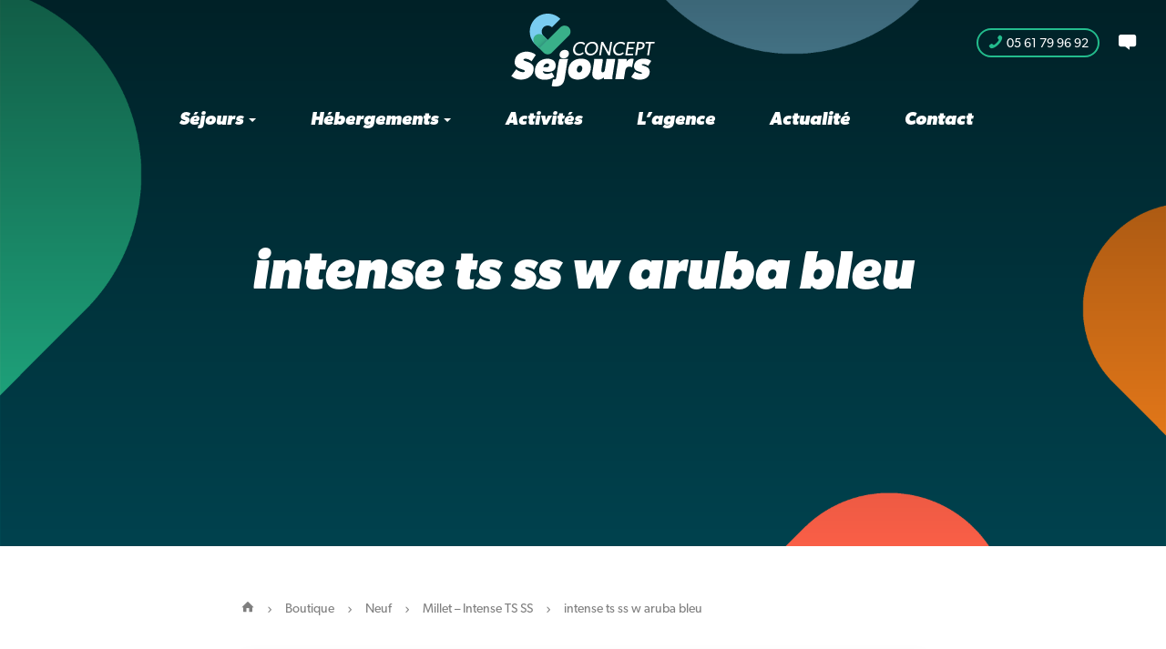

--- FILE ---
content_type: text/html; charset=UTF-8
request_url: https://www.concept-sejours.com/boutique/millet-intense-ts-ss-m/intense-ts-ss-w-aruba-bleu/
body_size: 12228
content:
<!DOCTYPE html>

<html lang="fr-FR">
  <head>
    <meta charset="UTF-8">
    <meta http-equiv="X-UA-Compatible" content="IE=edge">
    <meta name="viewport" content="width=device-width, initial-scale=1">
    <link rel="profile" href="http://gmpg.org/xfn/11">
    <link rel="pingback" href="https://www.concept-sejours.com/xmlrpc.php">
    <meta name='robots' content='index, follow, max-image-preview:large, max-snippet:-1, max-video-preview:-1' />

	<!-- This site is optimized with the Yoast SEO plugin v22.9 - https://yoast.com/wordpress/plugins/seo/ -->
	<title>intense ts ss w aruba bleu - Concept Séjours</title>
	<link rel="canonical" href="https://www.concept-sejours.com/boutique/millet-intense-ts-ss-m/intense-ts-ss-w-aruba-bleu/" />
	<meta property="og:locale" content="fr_FR" />
	<meta property="og:type" content="article" />
	<meta property="og:title" content="intense ts ss w aruba bleu - Concept Séjours" />
	<meta property="og:url" content="https://www.concept-sejours.com/boutique/millet-intense-ts-ss-m/intense-ts-ss-w-aruba-bleu/" />
	<meta property="og:site_name" content="Concept Séjours" />
	<meta property="article:publisher" content="https://www.facebook.com/ConceptSejours" />
	<meta property="article:modified_time" content="2023-08-13T11:28:20+00:00" />
	<meta property="og:image" content="https://www.concept-sejours.com/boutique/millet-intense-ts-ss-m/intense-ts-ss-w-aruba-bleu" />
	<meta property="og:image:width" content="600" />
	<meta property="og:image:height" content="600" />
	<meta property="og:image:type" content="image/jpeg" />
	<meta name="twitter:card" content="summary_large_image" />
	<meta name="twitter:site" content="@CONCEPTSEJOURS" />
	<script type="application/ld+json" class="yoast-schema-graph">{"@context":"https://schema.org","@graph":[{"@type":"WebPage","@id":"https://www.concept-sejours.com/boutique/millet-intense-ts-ss-m/intense-ts-ss-w-aruba-bleu/","url":"https://www.concept-sejours.com/boutique/millet-intense-ts-ss-m/intense-ts-ss-w-aruba-bleu/","name":"intense ts ss w aruba bleu - Concept Séjours","isPartOf":{"@id":"https://www.concept-sejours.com/#website"},"primaryImageOfPage":{"@id":"https://www.concept-sejours.com/boutique/millet-intense-ts-ss-m/intense-ts-ss-w-aruba-bleu/#primaryimage"},"image":{"@id":"https://www.concept-sejours.com/boutique/millet-intense-ts-ss-m/intense-ts-ss-w-aruba-bleu/#primaryimage"},"thumbnailUrl":"https://www.concept-sejours.com/wp-content/uploads/intense-ts-ss-w-aruba-bleu.jpg","datePublished":"2023-08-13T11:28:16+00:00","dateModified":"2023-08-13T11:28:20+00:00","breadcrumb":{"@id":"https://www.concept-sejours.com/boutique/millet-intense-ts-ss-m/intense-ts-ss-w-aruba-bleu/#breadcrumb"},"inLanguage":"fr-FR","potentialAction":[{"@type":"ReadAction","target":["https://www.concept-sejours.com/boutique/millet-intense-ts-ss-m/intense-ts-ss-w-aruba-bleu/"]}]},{"@type":"ImageObject","inLanguage":"fr-FR","@id":"https://www.concept-sejours.com/boutique/millet-intense-ts-ss-m/intense-ts-ss-w-aruba-bleu/#primaryimage","url":"https://www.concept-sejours.com/wp-content/uploads/intense-ts-ss-w-aruba-bleu.jpg","contentUrl":"https://www.concept-sejours.com/wp-content/uploads/intense-ts-ss-w-aruba-bleu.jpg","width":600,"height":600},{"@type":"BreadcrumbList","@id":"https://www.concept-sejours.com/boutique/millet-intense-ts-ss-m/intense-ts-ss-w-aruba-bleu/#breadcrumb","itemListElement":[{"@type":"ListItem","position":1,"name":"Millet &#8211; Intense TS SS","item":"https://www.concept-sejours.com/boutique/millet-intense-ts-ss-m/"},{"@type":"ListItem","position":2,"name":"intense ts ss w aruba bleu"}]},{"@type":"WebSite","@id":"https://www.concept-sejours.com/#website","url":"https://www.concept-sejours.com/","name":"Concept Séjours","description":"Spécialiste des séjours de groupe","potentialAction":[{"@type":"SearchAction","target":{"@type":"EntryPoint","urlTemplate":"https://www.concept-sejours.com/?s={search_term_string}"},"query-input":"required name=search_term_string"}],"inLanguage":"fr-FR"}]}</script>
	<!-- / Yoast SEO plugin. -->


<link rel='dns-prefetch' href='//ajax.googleapis.com' />
<link rel='dns-prefetch' href='//fonts.googleapis.com' />
<link rel="alternate" type="application/rss+xml" title="Concept Séjours &raquo; intense ts ss w aruba bleu Flux des commentaires" href="https://www.concept-sejours.com/boutique/millet-intense-ts-ss-m/intense-ts-ss-w-aruba-bleu/feed/" />
<script type="text/javascript">
/* <![CDATA[ */
window._wpemojiSettings = {"baseUrl":"https:\/\/s.w.org\/images\/core\/emoji\/15.0.3\/72x72\/","ext":".png","svgUrl":"https:\/\/s.w.org\/images\/core\/emoji\/15.0.3\/svg\/","svgExt":".svg","source":{"concatemoji":"https:\/\/www.concept-sejours.com\/wp-includes\/js\/wp-emoji-release.min.js?ver=6.5.7"}};
/*! This file is auto-generated */
!function(i,n){var o,s,e;function c(e){try{var t={supportTests:e,timestamp:(new Date).valueOf()};sessionStorage.setItem(o,JSON.stringify(t))}catch(e){}}function p(e,t,n){e.clearRect(0,0,e.canvas.width,e.canvas.height),e.fillText(t,0,0);var t=new Uint32Array(e.getImageData(0,0,e.canvas.width,e.canvas.height).data),r=(e.clearRect(0,0,e.canvas.width,e.canvas.height),e.fillText(n,0,0),new Uint32Array(e.getImageData(0,0,e.canvas.width,e.canvas.height).data));return t.every(function(e,t){return e===r[t]})}function u(e,t,n){switch(t){case"flag":return n(e,"\ud83c\udff3\ufe0f\u200d\u26a7\ufe0f","\ud83c\udff3\ufe0f\u200b\u26a7\ufe0f")?!1:!n(e,"\ud83c\uddfa\ud83c\uddf3","\ud83c\uddfa\u200b\ud83c\uddf3")&&!n(e,"\ud83c\udff4\udb40\udc67\udb40\udc62\udb40\udc65\udb40\udc6e\udb40\udc67\udb40\udc7f","\ud83c\udff4\u200b\udb40\udc67\u200b\udb40\udc62\u200b\udb40\udc65\u200b\udb40\udc6e\u200b\udb40\udc67\u200b\udb40\udc7f");case"emoji":return!n(e,"\ud83d\udc26\u200d\u2b1b","\ud83d\udc26\u200b\u2b1b")}return!1}function f(e,t,n){var r="undefined"!=typeof WorkerGlobalScope&&self instanceof WorkerGlobalScope?new OffscreenCanvas(300,150):i.createElement("canvas"),a=r.getContext("2d",{willReadFrequently:!0}),o=(a.textBaseline="top",a.font="600 32px Arial",{});return e.forEach(function(e){o[e]=t(a,e,n)}),o}function t(e){var t=i.createElement("script");t.src=e,t.defer=!0,i.head.appendChild(t)}"undefined"!=typeof Promise&&(o="wpEmojiSettingsSupports",s=["flag","emoji"],n.supports={everything:!0,everythingExceptFlag:!0},e=new Promise(function(e){i.addEventListener("DOMContentLoaded",e,{once:!0})}),new Promise(function(t){var n=function(){try{var e=JSON.parse(sessionStorage.getItem(o));if("object"==typeof e&&"number"==typeof e.timestamp&&(new Date).valueOf()<e.timestamp+604800&&"object"==typeof e.supportTests)return e.supportTests}catch(e){}return null}();if(!n){if("undefined"!=typeof Worker&&"undefined"!=typeof OffscreenCanvas&&"undefined"!=typeof URL&&URL.createObjectURL&&"undefined"!=typeof Blob)try{var e="postMessage("+f.toString()+"("+[JSON.stringify(s),u.toString(),p.toString()].join(",")+"));",r=new Blob([e],{type:"text/javascript"}),a=new Worker(URL.createObjectURL(r),{name:"wpTestEmojiSupports"});return void(a.onmessage=function(e){c(n=e.data),a.terminate(),t(n)})}catch(e){}c(n=f(s,u,p))}t(n)}).then(function(e){for(var t in e)n.supports[t]=e[t],n.supports.everything=n.supports.everything&&n.supports[t],"flag"!==t&&(n.supports.everythingExceptFlag=n.supports.everythingExceptFlag&&n.supports[t]);n.supports.everythingExceptFlag=n.supports.everythingExceptFlag&&!n.supports.flag,n.DOMReady=!1,n.readyCallback=function(){n.DOMReady=!0}}).then(function(){return e}).then(function(){var e;n.supports.everything||(n.readyCallback(),(e=n.source||{}).concatemoji?t(e.concatemoji):e.wpemoji&&e.twemoji&&(t(e.twemoji),t(e.wpemoji)))}))}((window,document),window._wpemojiSettings);
/* ]]> */
</script>
<style id='wp-emoji-styles-inline-css' type='text/css'>

	img.wp-smiley, img.emoji {
		display: inline !important;
		border: none !important;
		box-shadow: none !important;
		height: 1em !important;
		width: 1em !important;
		margin: 0 0.07em !important;
		vertical-align: -0.1em !important;
		background: none !important;
		padding: 0 !important;
	}
</style>
<link rel='stylesheet' id='wp-block-library-css' href='https://www.concept-sejours.com/wp-includes/css/dist/block-library/style.min.css?ver=6.5.7' type='text/css' media='all' />
<style id='classic-theme-styles-inline-css' type='text/css'>
/*! This file is auto-generated */
.wp-block-button__link{color:#fff;background-color:#32373c;border-radius:9999px;box-shadow:none;text-decoration:none;padding:calc(.667em + 2px) calc(1.333em + 2px);font-size:1.125em}.wp-block-file__button{background:#32373c;color:#fff;text-decoration:none}
</style>
<style id='global-styles-inline-css' type='text/css'>
body{--wp--preset--color--black: #000000;--wp--preset--color--cyan-bluish-gray: #abb8c3;--wp--preset--color--white: #ffffff;--wp--preset--color--pale-pink: #f78da7;--wp--preset--color--vivid-red: #cf2e2e;--wp--preset--color--luminous-vivid-orange: #ff6900;--wp--preset--color--luminous-vivid-amber: #fcb900;--wp--preset--color--light-green-cyan: #7bdcb5;--wp--preset--color--vivid-green-cyan: #00d084;--wp--preset--color--pale-cyan-blue: #8ed1fc;--wp--preset--color--vivid-cyan-blue: #0693e3;--wp--preset--color--vivid-purple: #9b51e0;--wp--preset--gradient--vivid-cyan-blue-to-vivid-purple: linear-gradient(135deg,rgba(6,147,227,1) 0%,rgb(155,81,224) 100%);--wp--preset--gradient--light-green-cyan-to-vivid-green-cyan: linear-gradient(135deg,rgb(122,220,180) 0%,rgb(0,208,130) 100%);--wp--preset--gradient--luminous-vivid-amber-to-luminous-vivid-orange: linear-gradient(135deg,rgba(252,185,0,1) 0%,rgba(255,105,0,1) 100%);--wp--preset--gradient--luminous-vivid-orange-to-vivid-red: linear-gradient(135deg,rgba(255,105,0,1) 0%,rgb(207,46,46) 100%);--wp--preset--gradient--very-light-gray-to-cyan-bluish-gray: linear-gradient(135deg,rgb(238,238,238) 0%,rgb(169,184,195) 100%);--wp--preset--gradient--cool-to-warm-spectrum: linear-gradient(135deg,rgb(74,234,220) 0%,rgb(151,120,209) 20%,rgb(207,42,186) 40%,rgb(238,44,130) 60%,rgb(251,105,98) 80%,rgb(254,248,76) 100%);--wp--preset--gradient--blush-light-purple: linear-gradient(135deg,rgb(255,206,236) 0%,rgb(152,150,240) 100%);--wp--preset--gradient--blush-bordeaux: linear-gradient(135deg,rgb(254,205,165) 0%,rgb(254,45,45) 50%,rgb(107,0,62) 100%);--wp--preset--gradient--luminous-dusk: linear-gradient(135deg,rgb(255,203,112) 0%,rgb(199,81,192) 50%,rgb(65,88,208) 100%);--wp--preset--gradient--pale-ocean: linear-gradient(135deg,rgb(255,245,203) 0%,rgb(182,227,212) 50%,rgb(51,167,181) 100%);--wp--preset--gradient--electric-grass: linear-gradient(135deg,rgb(202,248,128) 0%,rgb(113,206,126) 100%);--wp--preset--gradient--midnight: linear-gradient(135deg,rgb(2,3,129) 0%,rgb(40,116,252) 100%);--wp--preset--font-size--small: 13px;--wp--preset--font-size--medium: 20px;--wp--preset--font-size--large: 36px;--wp--preset--font-size--x-large: 42px;--wp--preset--spacing--20: 0.44rem;--wp--preset--spacing--30: 0.67rem;--wp--preset--spacing--40: 1rem;--wp--preset--spacing--50: 1.5rem;--wp--preset--spacing--60: 2.25rem;--wp--preset--spacing--70: 3.38rem;--wp--preset--spacing--80: 5.06rem;--wp--preset--shadow--natural: 6px 6px 9px rgba(0, 0, 0, 0.2);--wp--preset--shadow--deep: 12px 12px 50px rgba(0, 0, 0, 0.4);--wp--preset--shadow--sharp: 6px 6px 0px rgba(0, 0, 0, 0.2);--wp--preset--shadow--outlined: 6px 6px 0px -3px rgba(255, 255, 255, 1), 6px 6px rgba(0, 0, 0, 1);--wp--preset--shadow--crisp: 6px 6px 0px rgba(0, 0, 0, 1);}:where(.is-layout-flex){gap: 0.5em;}:where(.is-layout-grid){gap: 0.5em;}body .is-layout-flex{display: flex;}body .is-layout-flex{flex-wrap: wrap;align-items: center;}body .is-layout-flex > *{margin: 0;}body .is-layout-grid{display: grid;}body .is-layout-grid > *{margin: 0;}:where(.wp-block-columns.is-layout-flex){gap: 2em;}:where(.wp-block-columns.is-layout-grid){gap: 2em;}:where(.wp-block-post-template.is-layout-flex){gap: 1.25em;}:where(.wp-block-post-template.is-layout-grid){gap: 1.25em;}.has-black-color{color: var(--wp--preset--color--black) !important;}.has-cyan-bluish-gray-color{color: var(--wp--preset--color--cyan-bluish-gray) !important;}.has-white-color{color: var(--wp--preset--color--white) !important;}.has-pale-pink-color{color: var(--wp--preset--color--pale-pink) !important;}.has-vivid-red-color{color: var(--wp--preset--color--vivid-red) !important;}.has-luminous-vivid-orange-color{color: var(--wp--preset--color--luminous-vivid-orange) !important;}.has-luminous-vivid-amber-color{color: var(--wp--preset--color--luminous-vivid-amber) !important;}.has-light-green-cyan-color{color: var(--wp--preset--color--light-green-cyan) !important;}.has-vivid-green-cyan-color{color: var(--wp--preset--color--vivid-green-cyan) !important;}.has-pale-cyan-blue-color{color: var(--wp--preset--color--pale-cyan-blue) !important;}.has-vivid-cyan-blue-color{color: var(--wp--preset--color--vivid-cyan-blue) !important;}.has-vivid-purple-color{color: var(--wp--preset--color--vivid-purple) !important;}.has-black-background-color{background-color: var(--wp--preset--color--black) !important;}.has-cyan-bluish-gray-background-color{background-color: var(--wp--preset--color--cyan-bluish-gray) !important;}.has-white-background-color{background-color: var(--wp--preset--color--white) !important;}.has-pale-pink-background-color{background-color: var(--wp--preset--color--pale-pink) !important;}.has-vivid-red-background-color{background-color: var(--wp--preset--color--vivid-red) !important;}.has-luminous-vivid-orange-background-color{background-color: var(--wp--preset--color--luminous-vivid-orange) !important;}.has-luminous-vivid-amber-background-color{background-color: var(--wp--preset--color--luminous-vivid-amber) !important;}.has-light-green-cyan-background-color{background-color: var(--wp--preset--color--light-green-cyan) !important;}.has-vivid-green-cyan-background-color{background-color: var(--wp--preset--color--vivid-green-cyan) !important;}.has-pale-cyan-blue-background-color{background-color: var(--wp--preset--color--pale-cyan-blue) !important;}.has-vivid-cyan-blue-background-color{background-color: var(--wp--preset--color--vivid-cyan-blue) !important;}.has-vivid-purple-background-color{background-color: var(--wp--preset--color--vivid-purple) !important;}.has-black-border-color{border-color: var(--wp--preset--color--black) !important;}.has-cyan-bluish-gray-border-color{border-color: var(--wp--preset--color--cyan-bluish-gray) !important;}.has-white-border-color{border-color: var(--wp--preset--color--white) !important;}.has-pale-pink-border-color{border-color: var(--wp--preset--color--pale-pink) !important;}.has-vivid-red-border-color{border-color: var(--wp--preset--color--vivid-red) !important;}.has-luminous-vivid-orange-border-color{border-color: var(--wp--preset--color--luminous-vivid-orange) !important;}.has-luminous-vivid-amber-border-color{border-color: var(--wp--preset--color--luminous-vivid-amber) !important;}.has-light-green-cyan-border-color{border-color: var(--wp--preset--color--light-green-cyan) !important;}.has-vivid-green-cyan-border-color{border-color: var(--wp--preset--color--vivid-green-cyan) !important;}.has-pale-cyan-blue-border-color{border-color: var(--wp--preset--color--pale-cyan-blue) !important;}.has-vivid-cyan-blue-border-color{border-color: var(--wp--preset--color--vivid-cyan-blue) !important;}.has-vivid-purple-border-color{border-color: var(--wp--preset--color--vivid-purple) !important;}.has-vivid-cyan-blue-to-vivid-purple-gradient-background{background: var(--wp--preset--gradient--vivid-cyan-blue-to-vivid-purple) !important;}.has-light-green-cyan-to-vivid-green-cyan-gradient-background{background: var(--wp--preset--gradient--light-green-cyan-to-vivid-green-cyan) !important;}.has-luminous-vivid-amber-to-luminous-vivid-orange-gradient-background{background: var(--wp--preset--gradient--luminous-vivid-amber-to-luminous-vivid-orange) !important;}.has-luminous-vivid-orange-to-vivid-red-gradient-background{background: var(--wp--preset--gradient--luminous-vivid-orange-to-vivid-red) !important;}.has-very-light-gray-to-cyan-bluish-gray-gradient-background{background: var(--wp--preset--gradient--very-light-gray-to-cyan-bluish-gray) !important;}.has-cool-to-warm-spectrum-gradient-background{background: var(--wp--preset--gradient--cool-to-warm-spectrum) !important;}.has-blush-light-purple-gradient-background{background: var(--wp--preset--gradient--blush-light-purple) !important;}.has-blush-bordeaux-gradient-background{background: var(--wp--preset--gradient--blush-bordeaux) !important;}.has-luminous-dusk-gradient-background{background: var(--wp--preset--gradient--luminous-dusk) !important;}.has-pale-ocean-gradient-background{background: var(--wp--preset--gradient--pale-ocean) !important;}.has-electric-grass-gradient-background{background: var(--wp--preset--gradient--electric-grass) !important;}.has-midnight-gradient-background{background: var(--wp--preset--gradient--midnight) !important;}.has-small-font-size{font-size: var(--wp--preset--font-size--small) !important;}.has-medium-font-size{font-size: var(--wp--preset--font-size--medium) !important;}.has-large-font-size{font-size: var(--wp--preset--font-size--large) !important;}.has-x-large-font-size{font-size: var(--wp--preset--font-size--x-large) !important;}
.wp-block-navigation a:where(:not(.wp-element-button)){color: inherit;}
:where(.wp-block-post-template.is-layout-flex){gap: 1.25em;}:where(.wp-block-post-template.is-layout-grid){gap: 1.25em;}
:where(.wp-block-columns.is-layout-flex){gap: 2em;}:where(.wp-block-columns.is-layout-grid){gap: 2em;}
.wp-block-pullquote{font-size: 1.5em;line-height: 1.6;}
</style>
<link rel='stylesheet' id='contact-form-7-css' href='https://www.concept-sejours.com/wp-content/plugins/contact-form-7/includes/css/styles.css?ver=5.9.6' type='text/css' media='all' />
<link rel='stylesheet' id='quickshare-css' href='https://www.concept-sejours.com/wp-content/plugins/quickshare/quickshare.css?ver=6.5.7' type='text/css' media='all' />
<link rel='stylesheet' id='genericons-css' href='https://www.concept-sejours.com/wp-content/plugins/quickshare/genericons/genericons.css?ver=6.5.7' type='text/css' media='all' />
<link rel='stylesheet' id='udefault-css' href='https://www.concept-sejours.com/wp-content/plugins/ultimate-wp-query-search-filter/themes/default.css?ver=all' type='text/css' media='all' />
<link rel='stylesheet' id='wpsbc-style-css' href='https://www.concept-sejours.com/wp-content/plugins/wp-simple-booking-calendar-premium/assets/css/style-front-end.min.css?ver=8.3.5' type='text/css' media='all' />
<link rel='stylesheet' id='dashicons-css' href='https://www.concept-sejours.com/wp-includes/css/dashicons.min.css?ver=6.5.7' type='text/css' media='all' />
<link rel='stylesheet' id='conceptsejours-fonts-css' href='//fonts.googleapis.com/css?family=Open+Sans%3A300italic%2C400italic%2C600italic%2C700italic%2C800italic%2C400%2C300%2C600%2C700%2C800&#038;subset=latin%2Clatin-ext&#038;ver=1.0' type='text/css' media='all' />
<link rel='stylesheet' id='icomoon-css' href='https://www.concept-sejours.com/wp-content/themes/conceptsejours/icomoon/style.css?ver=1.0' type='text/css' media='all' />
<link rel='stylesheet' id='delicious-font-css' href='https://www.concept-sejours.com/wp-content/themes/conceptsejours/fonts/delicious.css?ver=1.0' type='text/css' media='all' />
<link rel='stylesheet' id='bootstrap-css' href='https://www.concept-sejours.com/wp-content/themes/conceptsejours/css/Supernice.css?ver=3.3.2' type='text/css' media='all' />
<link rel='stylesheet' id='animate-it-css' href='https://www.concept-sejours.com/wp-content/themes/conceptsejours/css/animations.css?ver=1.0' type='text/css' media='all' />
<link rel='stylesheet' id='conceptsejours-style-css' href='https://www.concept-sejours.com/wp-content/themes/conceptsejours/style.css?ver=1.0' type='text/css' media='all' />
<script type="text/javascript" src="https://ajax.googleapis.com/ajax/libs/jquery/1.11.2/jquery.min.js?ver=1.11.2" id="jquery-js"></script>
<link rel="https://api.w.org/" href="https://www.concept-sejours.com/wp-json/" /><link rel="alternate" type="application/json" href="https://www.concept-sejours.com/wp-json/wp/v2/media/16973" /><link rel="EditURI" type="application/rsd+xml" title="RSD" href="https://www.concept-sejours.com/xmlrpc.php?rsd" />
<meta name="generator" content="WordPress 6.5.7" />
<link rel='shortlink' href='https://www.concept-sejours.com/?p=16973' />
<link rel="alternate" type="application/json+oembed" href="https://www.concept-sejours.com/wp-json/oembed/1.0/embed?url=https%3A%2F%2Fwww.concept-sejours.com%2Fboutique%2Fmillet-intense-ts-ss-m%2Fintense-ts-ss-w-aruba-bleu%2F" />
<link rel="alternate" type="text/xml+oembed" href="https://www.concept-sejours.com/wp-json/oembed/1.0/embed?url=https%3A%2F%2Fwww.concept-sejours.com%2Fboutique%2Fmillet-intense-ts-ss-m%2Fintense-ts-ss-w-aruba-bleu%2F&#038;format=xml" />
<meta name="og:title" content="intense ts ss w aruba bleu" /><meta name="og:image" content="https://www.concept-sejours.com/wp-content/uploads/intense-ts-ss-w-aruba-bleu-500x500.jpg" /><meta name="og:url" content="https://www.concept-sejours.com/boutique/millet-intense-ts-ss-m/intense-ts-ss-w-aruba-bleu/" /><meta name="og:description" content="" /><meta name="og:site_name" content="Concept Séjours" />	<style type="text/css">
		.quickshare-text span,
		.quickshare-text span:before,		.quickshare-text span:hover,
		.quickshare-genericons.monochrome span:before,
		.quickshare-genericons.monochrome-color span:before {
			color: #999999;		}
		.quickshare-text span:hover,
		.quickshare-text span:hover:before,		.quickshare-genericons.monochrome span:hover:before {
			color: #36a9e1;		}
		.quickshare-icons span,
		.quickshare-genericons span:before,
		.quickshare-text span {
			border-radius: 3px;
		}
		
				
			</style>
	  </head>
  <body data-spy="scroll" data-target="#subnav" data-offset="80">

    <!-- Google Analytics -->

    <script>
  (function(i,s,o,g,r,a,m){i['GoogleAnalyticsObject']=r;i[r]=i[r]||function(){
  (i[r].q=i[r].q||[]).push(arguments)},i[r].l=1*new Date();a=s.createElement(o),
  m=s.getElementsByTagName(o)[0];a.async=1;a.src=g;m.parentNode.insertBefore(a,m)
  })(window,document,'script','//www.google-analytics.com/analytics.js','ga');

  ga('create', 'UA-70751744-1', 'auto');
  ga('send', 'pageview');

</script
    <!-- Header -->

    <header id="header">

      <!-- Navigation -->

      <nav class="navbar navbar-fixed-top" role="navigation" data-spy="affix" data-offset-top="80">
        <div class="container text-center">
          <div class="navbar-header">
            <button type="button" class="navbar-toggle collapsed" data-toggle="collapse" data-target="#navigation" aria-expanded="false">
              <span class="sr-only">Toggle navigation</span>
              <span class="icon-menu"></span>
            </button>
            <a class="navbar-brand logo" href="https://www.concept-sejours.com/"></a>
          </div>
          <div id="navigation" class="collapse navbar-collapse"><ul id="menu-navigation-principale" class="nav navbar-nav navbar-center"><li id="menu-item-89" class="menu-item menu-item-type-custom menu-item-object-custom menu-item-has-children menu-item-89 dropdown"><a href="#" data-toggle="dropdown" class="dropdown-toggle" aria-haspopup="true">Séjours <span class="caret"></span></a>
<ul role="menu" class=" dropdown-menu">
	<li id="menu-item-106" class="nav-title menu-item menu-item-type-custom menu-item-object-custom menu-item-106"><a>Destinations</a></li>
	<li id="menu-item-91" class="menu-item menu-item-type-taxonomy menu-item-object-destinations menu-item-91"><a href="https://www.concept-sejours.com/destinations/le-mourtis/">Le Mourtis</a></li>
	<li id="menu-item-92" class="menu-item menu-item-type-taxonomy menu-item-object-destinations menu-item-92"><a href="https://www.concept-sejours.com/destinations/pyrenees-francaises-ou-espagnoles/">Pyrénées Françaises ou Espagnoles</a></li>
	<li id="menu-item-93" class="menu-item menu-item-type-taxonomy menu-item-object-destinations menu-item-93"><a href="https://www.concept-sejours.com/destinations/autres-destinations/">Autres Destinations</a></li>
	<li id="menu-item-107" class="nav-title menu-item menu-item-type-custom menu-item-object-custom menu-item-107"><a>Publics</a></li>
	<li id="menu-item-96" class="menu-item menu-item-type-taxonomy menu-item-object-publics menu-item-96"><a href="https://www.concept-sejours.com/publics/groupe-enfants-jeunes/">Groupe enfants / jeunes</a></li>
	<li id="menu-item-94" class="menu-item menu-item-type-taxonomy menu-item-object-publics menu-item-94"><a href="https://www.concept-sejours.com/publics/groupe-adultes/">Groupe adultes</a></li>
	<li id="menu-item-95" class="menu-item menu-item-type-taxonomy menu-item-object-publics menu-item-95"><a href="https://www.concept-sejours.com/publics/adultes-familles/">Adultes &amp; Familles</a></li>
	<li id="menu-item-108" class="nav-title menu-item menu-item-type-custom menu-item-object-custom menu-item-108"><a>Thèmes</a></li>
	<li id="menu-item-98" class="menu-item menu-item-type-taxonomy menu-item-object-themes menu-item-98"><a href="https://www.concept-sejours.com/themes/sports-de-plein-air/">Sports de plein air (Hors Hiver)</a></li>
	<li id="menu-item-99" class="menu-item menu-item-type-taxonomy menu-item-object-themes menu-item-99"><a href="https://www.concept-sejours.com/themes/sports-dhiver/">Sport d&rsquo;hiver</a></li>
	<li id="menu-item-101" class="menu-item menu-item-type-taxonomy menu-item-object-themes menu-item-101"><a href="https://www.concept-sejours.com/themes/seminaire-evenementiel/">Séminaire / Evènementiel</a></li>
	<li id="menu-item-100" class="menu-item menu-item-type-taxonomy menu-item-object-themes menu-item-100"><a href="https://www.concept-sejours.com/themes/festif/">Festif</a></li>
	<li id="menu-item-920" class="menu-item menu-item-type-taxonomy menu-item-object-themes menu-item-920"><a href="https://www.concept-sejours.com/themes/decouverte-sciences-nature/">Découverte Sciences Nature</a></li>
	<li id="menu-item-19206" class="menu-item menu-item-type-taxonomy menu-item-object-themes menu-item-19206"><a href="https://www.concept-sejours.com/themes/micro-aventure/">Micro-aventure</a></li>
</ul>
</li>
<li id="menu-item-90" class="menu-item menu-item-type-custom menu-item-object-custom menu-item-has-children menu-item-90 dropdown"><a href="#" data-toggle="dropdown" class="dropdown-toggle" aria-haspopup="true">Hébergements <span class="caret"></span></a>
<ul role="menu" class=" dropdown-menu">
	<li id="menu-item-105" class="menu-item menu-item-type-post_type menu-item-object-hebergements menu-item-105"><a href="https://www.concept-sejours.com/hebergements/le-tuc-de-letang/">Le Tuc de l’Etang</a></li>
	<li id="menu-item-104" class="menu-item menu-item-type-post_type menu-item-object-hebergements menu-item-104"><a href="https://www.concept-sejours.com/hebergements/centre-de-vacances-hebergement/">Centre de vacances Les Pierres Blanches</a></li>
	<li id="menu-item-130" class="menu-item menu-item-type-taxonomy menu-item-object-categories menu-item-130"><a href="https://www.concept-sejours.com/categories/locations-mourtis/">Locations Mourtis</a></li>
	<li id="menu-item-131" class="menu-item menu-item-type-taxonomy menu-item-object-categories menu-item-131"><a href="https://www.concept-sejours.com/categories/autres-hebergements/">Autres hébergements</a></li>
</ul>
</li>
<li id="menu-item-16158" class="menu-item menu-item-type-post_type_archive menu-item-object-activites menu-item-16158"><a href="https://www.concept-sejours.com/activites/">Activités</a></li>
<li id="menu-item-87" class="menu-item menu-item-type-post_type menu-item-object-page menu-item-87"><a href="https://www.concept-sejours.com/agence/">L’agence</a></li>
<li id="menu-item-15556" class="menu-item menu-item-type-post_type menu-item-object-page current_page_parent menu-item-15556 active"><a href="https://www.concept-sejours.com/actualite/">Actualité</a></li>
<li id="menu-item-86" class="menu-item menu-item-type-post_type menu-item-object-page menu-item-86"><a href="https://www.concept-sejours.com/contact/">Contact</a></li>
</ul></div>
          <!-- Ecoscore 

            <div class="ecoscore">

              <a href="https://www.concept-sejours.com/ecoscore">
                <i class="icon-plus"></i> Démarche <strong>Eco-Score</strong>
              </a>

            </div>

          -->

          <div class="contact">

            <!-- Téléphone -->

            <div class="phone">
              <i class="icon-phone"></i> 05 61 79 96 92            </div>

            <!-- Bouton Contact -->

            <div class="message">
              <i class="icon-message" data-toggle="modal" data-target="#formulaire-de-contact"></i>
            </div>

          </div>
        
        </div>
      </nav>

    </header>
<div id="actualite">

  <!-- Jumbotron Image -->

  <div class="jumbotron-img" style="background: url(https://www.concept-sejours.com/wp-content/themes/conceptsejours/img/bg-jumbotron.jpg)">

    <div class="overlay">

      <div class="container">

        <!-- Catégorie 

        <h6 class="categorie">
                  </h6>

        -->

        <!-- Titre -->
        
        <h1>intense ts ss w aruba bleu</h1>

      </div>

      <!-- Copyright -->

      
    </div>

  </div>

  <!-- Content -->

  <div id="content">

    <div class="container">
      <div class="row">
        <div class="col-md-2"></div>
        <div class="col-md-8">
    
          <!-- Breadcrumb -->

          <div id="breadcrumb" class="breadcrumb-single">
            <div class="breadcrumbs" xmlns:v="http://rdf.data-vocabulary.org/#">
              <!-- Breadcrumb NavXT 7.3.0 -->
<span typeof="v:Breadcrumb"><a rel="v:url" property="v:title" title="Go to Concept Séjours." href="https://www.concept-sejours.com" class="home"><i class="icon-home"></i></a></span><i class="icon-chevron-small-right"></i><span property="itemListElement" typeof="ListItem"><a property="item" typeof="WebPage" title="Go to Boutique." href="https://www.concept-sejours.com/boutique/" class="archive post-boutique-archive" ><span property="name">Boutique</span></a><meta property="position" content="2"></span><i class="icon-chevron-small-right"></i><span property="itemListElement" typeof="ListItem"><a property="item" typeof="WebPage" title="Go to the Neuf Type archives." href="https://www.concept-sejours.com/types-produits/neuf/" class="taxonomy types-produits" ><span property="name">Neuf</span></a><meta property="position" content="3"></span><i class="icon-chevron-small-right"></i><span property="itemListElement" typeof="ListItem"><a property="item" typeof="WebPage" title="Go to Millet &#8211; Intense TS SS." href="https://www.concept-sejours.com/boutique/millet-intense-ts-ss-m/" class="post post-boutique" ><span property="name">Millet &#8211; Intense TS SS</span></a><meta property="position" content="4"></span><i class="icon-chevron-small-right"></i><span typeof="v:Breadcrumb"><span property="v:title">intense ts ss w aruba bleu</span></span>            </div>
          </div>

          <!-- Content -->

                                    <p class="attachment"><a href='https://www.concept-sejours.com/wp-content/uploads/intense-ts-ss-w-aruba-bleu.jpg'><img fetchpriority="high" decoding="async" width="500" height="500" src="https://www.concept-sejours.com/wp-content/uploads/intense-ts-ss-w-aruba-bleu-500x500.jpg" class="attachment-medium size-medium" alt="" srcset="https://www.concept-sejours.com/wp-content/uploads/intense-ts-ss-w-aruba-bleu-500x500.jpg 500w, https://www.concept-sejours.com/wp-content/uploads/intense-ts-ss-w-aruba-bleu.jpg 600w" sizes="(max-width: 500px) 100vw, 500px" /></a></p>
                      
        </div>
        <div class="col-md-2"></div>
      </div>
    </div>
  </div>

  <!-- Autres actualités -->

  
  
</div>

    <!-- Footer -->

    <footer>
      <div class="container">
        <div class="row">

          <div class="col-md-3">            

            <!-- Logo -->

            <a href="https://www.concept-sejours.com">
              <i class="logo"></i>
            </a>

            <!-- Coordonnées -->

            <!-- Adresse -->

                          <p>
                <i class="icon-location-pin"></i> 13 Bd Gambetta              </p>
            
            <!-- Code postal et ville -->

            <p><i class="icon-location-pina"></i>
                              31800                                            Saint Gaudens                          </p>

            <!-- Téléphone -->

                          <p class="phone">
                <i class="icon-phone"></i> 05 61 79 96 92              </p>
            
            <!-- Bouton Contact -->
            
            <button class="btn btn-primary" data-toggle="modal" data-target="#formulaire-de-contact"><i class="icon-message"></i> Demande d'informations</button>

            <!-- Newsletter -->

              
  
  <div class="
    mailpoet_form_popup_overlay
      "></div>
  <div
    id="mailpoet_form_1"
    class="
      mailpoet_form
      mailpoet_form_php
      mailpoet_form_position_
      mailpoet_form_animation_
    "
      >

    <style type="text/css">
     #mailpoet_form_1 .mailpoet_form {  }
#mailpoet_form_1 .mailpoet_column_with_background { padding: 10px; }
#mailpoet_form_1 .mailpoet_form_column:not(:first-child) { margin-left: 20px; }
#mailpoet_form_1 .mailpoet_paragraph { line-height: 20px; margin-bottom: 20px; }
#mailpoet_form_1 .mailpoet_segment_label, #mailpoet_form_1 .mailpoet_text_label, #mailpoet_form_1 .mailpoet_textarea_label, #mailpoet_form_1 .mailpoet_select_label, #mailpoet_form_1 .mailpoet_radio_label, #mailpoet_form_1 .mailpoet_checkbox_label, #mailpoet_form_1 .mailpoet_list_label, #mailpoet_form_1 .mailpoet_date_label { display: block; font-weight: normal; }
#mailpoet_form_1 .mailpoet_text, #mailpoet_form_1 .mailpoet_textarea, #mailpoet_form_1 .mailpoet_select, #mailpoet_form_1 .mailpoet_date_month, #mailpoet_form_1 .mailpoet_date_day, #mailpoet_form_1 .mailpoet_date_year, #mailpoet_form_1 .mailpoet_date { display: block; }
#mailpoet_form_1 .mailpoet_text, #mailpoet_form_1 .mailpoet_textarea { width: 200px; }
#mailpoet_form_1 .mailpoet_checkbox {  }
#mailpoet_form_1 .mailpoet_submit {  }
#mailpoet_form_1 .mailpoet_divider {  }
#mailpoet_form_1 .mailpoet_message {  }
#mailpoet_form_1 .mailpoet_form_loading { width: 30px; text-align: center; line-height: normal; }
#mailpoet_form_1 .mailpoet_form_loading > span { width: 5px; height: 5px; background-color: #5b5b5b; }#mailpoet_form_1{border-radius: 0px;text-align: left;}#mailpoet_form_1 form.mailpoet_form {padding: 20px;}#mailpoet_form_1{width: 100%;}#mailpoet_form_1 .mailpoet_message {margin: 0; padding: 0 20px;}#mailpoet_form_1 .mailpoet_paragraph.last {margin-bottom: 0} @media (max-width: 500px) {#mailpoet_form_1 {background-image: none;}} @media (min-width: 500px) {#mailpoet_form_1 .last .mailpoet_paragraph:last-child {margin-bottom: 0}}  @media (max-width: 500px) {#mailpoet_form_1 .mailpoet_form_column:last-child .mailpoet_paragraph:last-child {margin-bottom: 0}} 
    </style>

    <form
      target="_self"
      method="post"
      action="https://www.concept-sejours.com/wp-admin/admin-post.php?action=mailpoet_subscription_form"
      class="mailpoet_form mailpoet_form_form mailpoet_form_php"
      novalidate
      data-delay=""
      data-exit-intent-enabled=""
      data-font-family=""
      data-cookie-expiration-time=""
    >
      <input type="hidden" name="data[form_id]" value="1" />
      <input type="hidden" name="token" value="b5a3dad6e7" />
      <input type="hidden" name="api_version" value="v1" />
      <input type="hidden" name="endpoint" value="subscribers" />
      <input type="hidden" name="mailpoet_method" value="subscribe" />

      <label class="mailpoet_hp_email_label" style="display: none !important;">Veuillez laisser ce champ vide<input type="email" name="data[email]"/></label><h4 class="mailpoet-heading " style="text-align: left">Newsletter</h4>
<div class="mailpoet_paragraph "><label for="form_email_1" class="mailpoet-screen-reader-text"  data-automation-id="form_email_label" >Adresse e-mail <span class="mailpoet_required">*</span></label><input type="email" autocomplete="email" class="mailpoet_text" id="form_email_1" name="data[form_field_ZjJiZjEwZWMyNDkxX2VtYWls]" title="Adresse e-mail" value="" style="width:100%;box-sizing:border-box;padding:5px;margin: 0 auto 0 0;" data-automation-id="form_email"  placeholder="Adresse e-mail *" data-parsley-required="true" data-parsley-minlength="6" data-parsley-maxlength="150" data-parsley-type-message="Cette valeur doit être un e-mail valide." data-parsley-errors-container=".mailpoet_error_email_" data-parsley-required-message="Ce champ est nécessaire."/></div>
<div class="mailpoet_paragraph "><input type="submit" class="mailpoet_submit" value="Je m’abonne !" data-automation-id="subscribe-submit-button" style="width:100%;box-sizing:border-box;padding:5px;margin: 0 auto 0 0;border-color:transparent;" /><span class="mailpoet_form_loading"><span class="mailpoet_bounce1"></span><span class="mailpoet_bounce2"></span><span class="mailpoet_bounce3"></span></span></div>

      <div class="mailpoet_message">
        <p class="mailpoet_validate_success"
                style="display:none;"
                >Vérifiez votre boite de réception ou votre répertoire d’indésirables pour confirmer votre abonnement.
        </p>
        <p class="mailpoet_validate_error"
                style="display:none;"
                >        </p>
      </div>
    </form>

      </div>

  
          </div>

          <div class="col-md-3 contact">

          </div>

          <div class="col-md-3 hidden-xs hidden-sm">

            <!-- Séjours -->

            <h3>Séjours</h3>

            <!-- Destinations -->

            <h4><i class="icon-location-pin"></i> Destinations</h4>
            
            <ul><li><a href="https://www.concept-sejours.com/destinations/autres-destinations/" title="View all post filed under Autres Destinations">Autres Destinations</a></li><li><a href="https://www.concept-sejours.com/destinations/lac-de-st-ferreol/" title="View all post filed under Lac de St Ferréol">Lac de St Ferréol</a></li><li><a href="https://www.concept-sejours.com/destinations/le-mourtis/" title="View all post filed under Le Mourtis">Le Mourtis</a></li><li><a href="https://www.concept-sejours.com/destinations/pyrenees-francaises-ou-espagnoles/" title="View all post filed under Pyrénées Françaises ou Espagnoles">Pyrénées Françaises ou Espagnoles</a></li></ul>
            <!-- Publics -->

            <h4><i class="icon-man"></i> Publics</h4>
            
            <ul><li><a href="https://www.concept-sejours.com/publics/adultes-familles/" title="View all post filed under Adultes &amp; Familles">Adultes &amp; Familles</a></li><li><a href="https://www.concept-sejours.com/publics/groupe-adultes/" title="View all post filed under Groupe adultes">Groupe adultes</a></li><li><a href="https://www.concept-sejours.com/publics/groupe-enfants-jeunes/" title="View all post filed under Groupe enfants / jeunes">Groupe enfants / jeunes</a></li></ul>
            <!-- Thêmes -->

            <h4><i class="icon-air"></i> Thêmes</h4>
            
            <ul><li><a href="https://www.concept-sejours.com/themes/decouverte-sciences-nature/" title="View all post filed under Découverte Sciences Nature">Découverte Sciences Nature</a></li><li><a href="https://www.concept-sejours.com/themes/festif/" title="View all post filed under Festif">Festif</a></li><li><a href="https://www.concept-sejours.com/themes/micro-aventure/" title="View all post filed under Micro-aventure">Micro-aventure</a></li><li><a href="https://www.concept-sejours.com/themes/seminaire-evenementiel/" title="View all post filed under Séminaire / Evènementiel">Séminaire / Evènementiel</a></li><li><a href="https://www.concept-sejours.com/themes/sports-dhiver/" title="View all post filed under Sports d'hiver">Sports d'hiver</a></li><li><a href="https://www.concept-sejours.com/themes/sports-de-plein-air/" title="View all post filed under Sports de plein air (Hors Hiver)">Sports de plein air (Hors Hiver)</a></li></ul>
          </div>

          <div class="col-md-3 hidden-xs hidden-sm">

            <!-- Hébergements -->

            <h3>Hébergements</h3>

            <!-- Hébergements -->

            <h4><i class="icon-heart"></i> A la une</h4>

            <ul>

              <!-- Le Tuc de l'Etang -->

              <li>
                <a href="https://www.concept-sejours.com/hebergements/le-tuc-de-letang">
                  Le Tuc de l'Etang
                </a>
              </li>

              <!-- Les Pierres blanches -->

              <li>
                <a href="https://www.concept-sejours.com/hebergements/les-pierres-blanches">
                  Les Pierres Blanches
                </a>
              </li>

              <!-- Locations Mourtis -->

              <li>
                <a href="https://www.concept-sejours.com/categories/locations-mourtis">
                  Locations Mourtis
                </a>
              </li>

            </ul>

            <!-- Types -->

            <h4><i class="icon-home"></i> Types</h4>
            
            <ul><li><a href="https://www.concept-sejours.com/types/appartement/" title="View all post filed under Appartement">Appartement</a></li><li><a href="https://www.concept-sejours.com/types/centre/" title="View all post filed under Centre de vacances">Centre de vacances</a></li><li><a href="https://www.concept-sejours.com/types/chalet/" title="View all post filed under Chalet">Chalet</a></li><li><a href="https://www.concept-sejours.com/types/hotel/" title="View all post filed under Hôtel">Hôtel</a></li></ul>
            <!-- Catégories -->

            <h4><i class="icon-folder"></i> Catégories</h4>
            
            <ul><li><a href="https://www.concept-sejours.com/categories/autres-hebergements/" title="View all post filed under Autres hébergements">Autres hébergements</a></li><li><a href="https://www.concept-sejours.com/categories/locations-mourtis/" title="View all post filed under Locations Mourtis">Locations Mourtis</a></li></ul>
          </div>

        </div>

        <!-- Social -->

        <div class="social">

          <ul>
            <li>
              <a href="https://www.facebook.com/ConceptSejours" target="_blank">
                <i class="icon-facebook"></i>
              </a>
            </li>
            <li>
              <a href="https://www.instagram.com/conceptsejours/" target="_blank">
                <i class="icon-instagram"></i>
              </a>
            </li>
            <li>
              <a href="https://www.youtube.com/user/EESO31" target="_blank">
                <i class="icon-youtube"></i>
              </a>
            </li>
          </ul>

        </div>

      </div>

      <!-- Copyright -->
      
      <div class="copyright">
        <p>© 2023 - Concept Séjours / <a href="https://www.concept-sejours.com/mentions-legales">Mentions légales</a> / Création : <a href="https://www.pierrelacroux.com" target="_blank" class="pl">PL</a></p>
        <a id="up" href="#header" class="btn btn-default" data-spy="affix" data-offset-top="300"><i class="icon-chevron-up"></i></a>
      </div>

    </footer>

    <!-- Modal Formulaire de demande d'informations réservation -->

    <div class="modal fade formulaire" id="formulaire-de-contact" aria-hidden="true">
      <button type="button" class="close" data-dismiss="modal" aria-label="Close"><span aria-hidden="true"><i class="icon-cross"></i></span></button>
      <div class="modal-dialog">
        <div class="modal-content">
          <div class="modal-header">
            <h3 class="modal-title">Demande d'informations</h3>
                          <p class="telephone">
                Une information, un conseils, une demande de réservation ? </br>
                N'hésitez pas à nous contacter ! 
              </p>
              <span class="phone">
                <i class="icon-phone"></i> 05 61 79 96 92              </span>
                      </div>
          <div class="modal-body">
            
<div class="wpcf7 no-js" id="wpcf7-f83-o1" lang="fr-FR" dir="ltr">
<div class="screen-reader-response"><p role="status" aria-live="polite" aria-atomic="true"></p> <ul></ul></div>
<form action="/boutique/millet-intense-ts-ss-m/intense-ts-ss-w-aruba-bleu/#wpcf7-f83-o1" method="post" class="wpcf7-form init" aria-label="Formulaire de contact" novalidate="novalidate" data-status="init">
<div style="display: none;">
<input type="hidden" name="_wpcf7" value="83" />
<input type="hidden" name="_wpcf7_version" value="5.9.6" />
<input type="hidden" name="_wpcf7_locale" value="fr_FR" />
<input type="hidden" name="_wpcf7_unit_tag" value="wpcf7-f83-o1" />
<input type="hidden" name="_wpcf7_container_post" value="0" />
<input type="hidden" name="_wpcf7_posted_data_hash" value="" />
</div>
<p><span class="wpcf7-form-control-wrap" data-name="nom"><input size="40" maxlength="80" class="wpcf7-form-control wpcf7-text wpcf7-validates-as-required" aria-required="true" aria-invalid="false" placeholder="Nom / Prénom *" value="" type="text" name="nom" /></span><br />
<span class="wpcf7-form-control-wrap" data-name="email"><input size="40" maxlength="80" class="wpcf7-form-control wpcf7-email wpcf7-validates-as-required wpcf7-text wpcf7-validates-as-email" aria-required="true" aria-invalid="false" placeholder="E-mail *" value="" type="email" name="email" /></span><br />
<span class="wpcf7-form-control-wrap" data-name="tel"><input size="40" maxlength="80" class="wpcf7-form-control wpcf7-tel wpcf7-text wpcf7-validates-as-tel" aria-invalid="false" placeholder="Téléphone" value="" type="tel" name="tel" /></span><br />
<span class="wpcf7-form-control-wrap" data-name="message"><textarea cols="40" rows="10" maxlength="400" class="wpcf7-form-control wpcf7-textarea wpcf7-validates-as-required" aria-required="true" aria-invalid="false" placeholder="Message *" name="message"></textarea></span><br />
<input type="hidden" name="_wpcf7_captcha_challenge_captcha" value="1575215873" /><img class="wpcf7-form-control wpcf7-captchac wpcf7-captcha-captcha" width="84" height="28" alt="captcha" src="https://www.concept-sejours.com/wp-content/uploads/wpcf7_captcha/1575215873.png" /><br />
<span class="wpcf7-form-control-wrap" data-name="captcha"><input size="40" class="wpcf7-form-control wpcf7-captchar" autocomplete="off" aria-invalid="false" placeholder="Entrez le code ci-dessus *" value="" type="text" name="captcha" /></span><br />
<input class="wpcf7-form-control wpcf7-submit has-spinner" type="submit" value="Envoyer" />
</p><p style="display: none !important;" class="akismet-fields-container" data-prefix="_wpcf7_ak_"><label>&#916;<textarea name="_wpcf7_ak_hp_textarea" cols="45" rows="8" maxlength="100"></textarea></label><input type="hidden" id="ak_js_1" name="_wpcf7_ak_js" value="59"/><script>document.getElementById( "ak_js_1" ).setAttribute( "value", ( new Date() ).getTime() );</script></p><div class="wpcf7-response-output" aria-hidden="true"></div>
</form>
</div>
          </div>
        </div>
      </div>
    </div>

    <link rel='stylesheet' id='mailpoet_public-css' href='https://www.concept-sejours.com/wp-content/plugins/mailpoet/assets/dist/css/mailpoet-public.c7ad0042.css?ver=6.5.7' type='text/css' media='all' />
<link rel='stylesheet' id='mailpoet_custom_fonts_0-css' href='https://fonts.googleapis.com/css?family=Abril+FatFace%3A400%2C400i%2C700%2C700i%7CAlegreya%3A400%2C400i%2C700%2C700i%7CAlegreya+Sans%3A400%2C400i%2C700%2C700i%7CAmatic+SC%3A400%2C400i%2C700%2C700i%7CAnonymous+Pro%3A400%2C400i%2C700%2C700i%7CArchitects+Daughter%3A400%2C400i%2C700%2C700i%7CArchivo%3A400%2C400i%2C700%2C700i%7CArchivo+Narrow%3A400%2C400i%2C700%2C700i%7CAsap%3A400%2C400i%2C700%2C700i%7CBarlow%3A400%2C400i%2C700%2C700i%7CBioRhyme%3A400%2C400i%2C700%2C700i%7CBonbon%3A400%2C400i%2C700%2C700i%7CCabin%3A400%2C400i%2C700%2C700i%7CCairo%3A400%2C400i%2C700%2C700i%7CCardo%3A400%2C400i%2C700%2C700i%7CChivo%3A400%2C400i%2C700%2C700i%7CConcert+One%3A400%2C400i%2C700%2C700i%7CCormorant%3A400%2C400i%2C700%2C700i%7CCrimson+Text%3A400%2C400i%2C700%2C700i%7CEczar%3A400%2C400i%2C700%2C700i%7CExo+2%3A400%2C400i%2C700%2C700i%7CFira+Sans%3A400%2C400i%2C700%2C700i%7CFjalla+One%3A400%2C400i%2C700%2C700i%7CFrank+Ruhl+Libre%3A400%2C400i%2C700%2C700i%7CGreat+Vibes%3A400%2C400i%2C700%2C700i&#038;ver=6.5.7' type='text/css' media='all' />
<link rel='stylesheet' id='mailpoet_custom_fonts_1-css' href='https://fonts.googleapis.com/css?family=Heebo%3A400%2C400i%2C700%2C700i%7CIBM+Plex%3A400%2C400i%2C700%2C700i%7CInconsolata%3A400%2C400i%2C700%2C700i%7CIndie+Flower%3A400%2C400i%2C700%2C700i%7CInknut+Antiqua%3A400%2C400i%2C700%2C700i%7CInter%3A400%2C400i%2C700%2C700i%7CKarla%3A400%2C400i%2C700%2C700i%7CLibre+Baskerville%3A400%2C400i%2C700%2C700i%7CLibre+Franklin%3A400%2C400i%2C700%2C700i%7CMontserrat%3A400%2C400i%2C700%2C700i%7CNeuton%3A400%2C400i%2C700%2C700i%7CNotable%3A400%2C400i%2C700%2C700i%7CNothing+You+Could+Do%3A400%2C400i%2C700%2C700i%7CNoto+Sans%3A400%2C400i%2C700%2C700i%7CNunito%3A400%2C400i%2C700%2C700i%7COld+Standard+TT%3A400%2C400i%2C700%2C700i%7COxygen%3A400%2C400i%2C700%2C700i%7CPacifico%3A400%2C400i%2C700%2C700i%7CPoppins%3A400%2C400i%2C700%2C700i%7CProza+Libre%3A400%2C400i%2C700%2C700i%7CPT+Sans%3A400%2C400i%2C700%2C700i%7CPT+Serif%3A400%2C400i%2C700%2C700i%7CRakkas%3A400%2C400i%2C700%2C700i%7CReenie+Beanie%3A400%2C400i%2C700%2C700i%7CRoboto+Slab%3A400%2C400i%2C700%2C700i&#038;ver=6.5.7' type='text/css' media='all' />
<link rel='stylesheet' id='mailpoet_custom_fonts_2-css' href='https://fonts.googleapis.com/css?family=Ropa+Sans%3A400%2C400i%2C700%2C700i%7CRubik%3A400%2C400i%2C700%2C700i%7CShadows+Into+Light%3A400%2C400i%2C700%2C700i%7CSpace+Mono%3A400%2C400i%2C700%2C700i%7CSpectral%3A400%2C400i%2C700%2C700i%7CSue+Ellen+Francisco%3A400%2C400i%2C700%2C700i%7CTitillium+Web%3A400%2C400i%2C700%2C700i%7CUbuntu%3A400%2C400i%2C700%2C700i%7CVarela%3A400%2C400i%2C700%2C700i%7CVollkorn%3A400%2C400i%2C700%2C700i%7CWork+Sans%3A400%2C400i%2C700%2C700i%7CYatra+One%3A400%2C400i%2C700%2C700i&#038;ver=6.5.7' type='text/css' media='all' />
<script type="text/javascript" src="https://www.concept-sejours.com/wp-content/plugins/contact-form-7/includes/swv/js/index.js?ver=5.9.6" id="swv-js"></script>
<script type="text/javascript" id="contact-form-7-js-extra">
/* <![CDATA[ */
var wpcf7 = {"api":{"root":"https:\/\/www.concept-sejours.com\/wp-json\/","namespace":"contact-form-7\/v1"}};
/* ]]> */
</script>
<script type="text/javascript" src="https://www.concept-sejours.com/wp-content/plugins/contact-form-7/includes/js/index.js?ver=5.9.6" id="contact-form-7-js"></script>
<script type="text/javascript" id="uwpqsfscript-js-extra">
/* <![CDATA[ */
var ajax = {"url":"https:\/\/www.concept-sejours.com\/wp-admin\/admin-ajax.php"};
/* ]]> */
</script>
<script type="text/javascript" src="https://www.concept-sejours.com/wp-content/plugins/ultimate-wp-query-search-filter/classes/scripts/uwpqsfscript.js?ver=1.0" id="uwpqsfscript-js"></script>
<script type="text/javascript" src="https://www.concept-sejours.com/wp-includes/js/jquery/ui/core.min.js?ver=1.13.2" id="jquery-ui-core-js"></script>
<script type="text/javascript" src="https://www.concept-sejours.com/wp-includes/js/jquery/ui/datepicker.min.js?ver=1.13.2" id="jquery-ui-datepicker-js"></script>
<script type="text/javascript" id="jquery-ui-datepicker-js-after">
/* <![CDATA[ */
jQuery(function(jQuery){jQuery.datepicker.setDefaults({"closeText":"Fermer","currentText":"Aujourd\u2019hui","monthNames":["janvier","f\u00e9vrier","mars","avril","mai","juin","juillet","ao\u00fbt","septembre","octobre","novembre","d\u00e9cembre"],"monthNamesShort":["Jan","F\u00e9v","Mar","Avr","Mai","Juin","Juil","Ao\u00fbt","Sep","Oct","Nov","D\u00e9c"],"nextText":"Suivant","prevText":"Pr\u00e9c\u00e9dent","dayNames":["dimanche","lundi","mardi","mercredi","jeudi","vendredi","samedi"],"dayNamesShort":["dim","lun","mar","mer","jeu","ven","sam"],"dayNamesMin":["D","L","M","M","J","V","S"],"dateFormat":"d MM yy","firstDay":1,"isRTL":false});});
/* ]]> */
</script>
<script type="text/javascript" id="wpsbc-script-js-extra">
/* <![CDATA[ */
var wpsbc = {"ajax_url":"https:\/\/www.concept-sejours.com\/wp-admin\/admin-ajax.php","search_form_nonce":"e47bab8059","search_date_format":"d MM yy","calendar_months_to_jump":""};
/* ]]> */
</script>
<script type="text/javascript" src="https://www.concept-sejours.com/wp-content/plugins/wp-simple-booking-calendar-premium/assets/js/script-front-end.min.js?ver=8.3.5" id="wpsbc-script-js"></script>
<script type="text/javascript" src="https://www.concept-sejours.com/wp-content/themes/conceptsejours/js/bootstrap.min.js?ver=3.3.2" id="bootstrap-min-js"></script>
<script type="text/javascript" src="https://www.concept-sejours.com/wp-content/themes/conceptsejours/js/base.js?ver=1.0" id="base-js-js"></script>
<script type="text/javascript" src="https://www.concept-sejours.com/wp-content/themes/conceptsejours/js/css3-animate-it.js?ver=0.1.0" id="animate-it-js-js"></script>
<script type="text/javascript" id="mailpoet_public-js-extra">
/* <![CDATA[ */
var MailPoetForm = {"ajax_url":"https:\/\/www.concept-sejours.com\/wp-admin\/admin-ajax.php","is_rtl":"","ajax_common_error_message":"Une erreur est survenue lors du traitement de la demande, veuillez r\u00e9essayer plus tard."};
/* ]]> */
</script>
<script type="text/javascript" src="https://www.concept-sejours.com/wp-content/plugins/mailpoet/assets/dist/js/public.js?ver=4.52.0" id="mailpoet_public-js" defer="defer" data-wp-strategy="defer"></script>
<script defer type="text/javascript" src="https://www.concept-sejours.com/wp-content/plugins/akismet/_inc/akismet-frontend.js?ver=1718957344" id="akismet-frontend-js"></script>

  </body>
</html>

<!-- Affix -->

<script type="text/javascript">
  $('sidebar').affix({
    offset: {
      top: function () {
        return (this.top = $('.jumbotron-img').outerHeight(true) - $('#subnav').outerHeight(true) + 30)
      },
      bottom: function () {
        return (this.bottom = $('#autresidees').outerHeight(true) + $('footer').outerHeight(true) + 30)
      }
    }
  })
</script>

--- FILE ---
content_type: text/css
request_url: https://www.concept-sejours.com/wp-content/themes/conceptsejours/icomoon/style.css?ver=1.0
body_size: 3431
content:
@font-face {
  font-family: 'icomoon';
  src:  url('fonts/icomoon.eot?a4qyzw');
  src:  url('fonts/icomoon.eot?a4qyzw#iefix') format('embedded-opentype'),
    url('fonts/icomoon.ttf?a4qyzw') format('truetype'),
    url('fonts/icomoon.woff?a4qyzw') format('woff'),
    url('fonts/icomoon.svg?a4qyzw#icomoon') format('svg');
  font-weight: normal;
  font-style: normal;
  font-display: block;
}

[class^="icon-"], [class*=" icon-"] {
  /* use !important to prevent issues with browser extensions that change fonts */
  font-family: 'icomoon' !important;
  speak: never;
  font-style: normal;
  font-weight: normal;
  font-variant: normal;
  text-transform: none;
  line-height: 1;

  /* Better Font Rendering =========== */
  -webkit-font-smoothing: antialiased;
  -moz-osx-font-smoothing: grayscale;
}

.icon-logo-estapa:before {
  content: "\e902";
}
.icon-add-to-list:before {
  content: "\e601";
}
.icon-classic-computer:before {
  content: "\e602";
}
.icon-controller-fast-backward:before {
  content: "\e603";
}
.icon-creative-commons-attribution:before {
  content: "\e604";
}
.icon-creative-commons-noderivs:before {
  content: "\e605";
}
.icon-creative-commons-noncommercial-eu:before {
  content: "\e606";
}
.icon-creative-commons-noncommercial-us:before {
  content: "\e607";
}
.icon-creative-commons-public-domain:before {
  content: "\e608";
}
.icon-creative-commons-remix:before {
  content: "\e609";
}
.icon-creative-commons-share:before {
  content: "\e60a";
}
.icon-creative-commons-sharealike:before {
  content: "\e60b";
}
.icon-creative-commons:before {
  content: "\e60c";
}
.icon-document-landscape:before {
  content: "\e60d";
}
.icon-remove-user:before {
  content: "\e60e";
}
.icon-warning:before {
  content: "\e60f";
}
.icon-arrow-bold-down:before {
  content: "\e610";
}
.icon-arrow-bold-left:before {
  content: "\e611";
}
.icon-arrow-bold-right:before {
  content: "\e612";
}
.icon-arrow-bold-up:before {
  content: "\e613";
}
.icon-arrow-down:before {
  content: "\e614";
}
.icon-arrow-left:before {
  content: "\e615";
}
.icon-arrow-long-down:before {
  content: "\e616";
}
.icon-arrow-long-left:before {
  content: "\e617";
}
.icon-arrow-long-right:before {
  content: "\e618";
}
.icon-arrow-long-up:before {
  content: "\e619";
}
.icon-arrow-right:before {
  content: "\e61a";
}
.icon-arrow-up:before {
  content: "\e61b";
}
.icon-arrow-with-circle-down:before {
  content: "\e61c";
}
.icon-arrow-with-circle-left:before {
  content: "\e61d";
}
.icon-arrow-with-circle-right:before {
  content: "\e61e";
}
.icon-arrow-with-circle-up:before {
  content: "\e61f";
}
.icon-bookmark:before {
  content: "\e620";
}
.icon-bookmarks:before {
  content: "\e621";
}
.icon-chevron-down:before {
  content: "\e622";
}
.icon-chevron-left:before {
  content: "\e623";
}
.icon-chevron-right:before {
  content: "\e624";
}
.icon-chevron-small-down:before {
  content: "\e625";
}
.icon-chevron-small-left:before {
  content: "\e626";
}
.icon-chevron-small-right:before {
  content: "\e627";
}
.icon-chevron-small-up:before {
  content: "\e628";
}
.icon-chevron-thin-down:before {
  content: "\e629";
}
.icon-chevron-thin-left:before {
  content: "\e62a";
}
.icon-chevron-thin-right:before {
  content: "\e62b";
}
.icon-chevron-thin-up:before {
  content: "\e62c";
}
.icon-chevron-up:before {
  content: "\e62d";
}
.icon-chevron-with-circle-down:before {
  content: "\e62e";
}
.icon-chevron-with-circle-left:before {
  content: "\e62f";
}
.icon-chevron-with-circle-right:before {
  content: "\e630";
}
.icon-chevron-with-circle-up:before {
  content: "\e631";
}
.icon-cloud:before {
  content: "\e632";
}
.icon-controller-fast-forward:before {
  content: "\e633";
}
.icon-controller-jump-to-start:before {
  content: "\e634";
}
.icon-controller-next:before {
  content: "\e635";
}
.icon-controller-paus:before {
  content: "\e636";
}
.icon-controller-play:before {
  content: "\e637";
}
.icon-controller-record:before {
  content: "\e638";
}
.icon-controller-stop:before {
  content: "\e639";
}
.icon-controller-volume:before {
  content: "\e63a";
}
.icon-dot-single:before {
  content: "\e63b";
}
.icon-dots-three-horizontal:before {
  content: "\e63c";
}
.icon-dots-three-vertical:before {
  content: "\e63d";
}
.icon-dots-two-horizontal:before {
  content: "\e63e";
}
.icon-dots-two-vertical:before {
  content: "\e63f";
}
.icon-download:before {
  content: "\e640";
}
.icon-emoji-flirt:before {
  content: "\e641";
}
.icon-flow-branch:before {
  content: "\e642";
}
.icon-flow-cascade:before {
  content: "\e643";
}
.icon-flow-line:before {
  content: "\e644";
}
.icon-flow-parallel:before {
  content: "\e645";
}
.icon-flow-tree:before {
  content: "\e646";
}
.icon-install:before {
  content: "\e647";
}
.icon-layers:before {
  content: "\e648";
}
.icon-open-book:before {
  content: "\e649";
}
.icon-resize-100:before {
  content: "\e64a";
}
.icon-resize-full-screen:before {
  content: "\e64b";
}
.icon-save:before {
  content: "\e64c";
}
.icon-select-arrows:before {
  content: "\e64d";
}
.icon-sound-mute:before {
  content: "\e64e";
}
.icon-sound:before {
  content: "\e64f";
}
.icon-trash:before {
  content: "\e650";
}
.icon-triangle-down:before {
  content: "\e651";
}
.icon-triangle-left:before {
  content: "\e652";
}
.icon-triangle-right:before {
  content: "\e653";
}
.icon-triangle-up:before {
  content: "\e654";
}
.icon-uninstall:before {
  content: "\e655";
}
.icon-upload-to-cloud:before {
  content: "\e656";
}
.icon-upload:before {
  content: "\e657";
}
.icon-add-user:before {
  content: "\e658";
}
.icon-address:before {
  content: "\e659";
}
.icon-adjust:before {
  content: "\e65a";
}
.icon-air:before {
  content: "\e65b";
}
.icon-aircraft-landing:before {
  content: "\e65c";
}
.icon-aircraft-take-off:before {
  content: "\e65d";
}
.icon-aircraft:before {
  content: "\e65e";
}
.icon-align-bottom:before {
  content: "\e65f";
}
.icon-align-horizontal-middle:before {
  content: "\e660";
}
.icon-align-left:before {
  content: "\e661";
}
.icon-align-right:before {
  content: "\e662";
}
.icon-align-top:before {
  content: "\e663";
}
.icon-align-vertical-middle:before {
  content: "\e664";
}
.icon-archive:before {
  content: "\e665";
}
.icon-area-graph:before {
  content: "\e666";
}
.icon-attachment:before {
  content: "\e667";
}
.icon-awareness-ribbon:before {
  content: "\e668";
}
.icon-back-in-time:before {
  content: "\e669";
}
.icon-back:before {
  content: "\e66a";
}
.icon-bar-graph:before {
  content: "\e66b";
}
.icon-battery:before {
  content: "\e66c";
}
.icon-beamed-note:before {
  content: "\e66d";
}
.icon-bell:before {
  content: "\e66e";
}
.icon-blackboard:before {
  content: "\e66f";
}
.icon-block:before {
  content: "\e670";
}
.icon-book:before {
  content: "\e671";
}
.icon-bowl:before {
  content: "\e672";
}
.icon-box:before {
  content: "\e673";
}
.icon-briefcase:before {
  content: "\e674";
}
.icon-browser:before {
  content: "\e675";
}
.icon-brush:before {
  content: "\e676";
}
.icon-bucket:before {
  content: "\e677";
}
.icon-cake:before {
  content: "\e678";
}
.icon-calculator:before {
  content: "\e679";
}
.icon-calendar:before {
  content: "\e67a";
}
.icon-camera:before {
  content: "\e67b";
}
.icon-ccw:before {
  content: "\e67c";
}
.icon-chat:before {
  content: "\e67d";
}
.icon-check:before {
  content: "\e67e";
}
.icon-circle-with-cross:before {
  content: "\e67f";
}
.icon-circle-with-minus:before {
  content: "\e680";
}
.icon-circle-with-plus:before {
  content: "\e681";
}
.icon-circle:before {
  content: "\e682";
}
.icon-circular-graph:before {
  content: "\e683";
}
.icon-clapperboard:before {
  content: "\e684";
}
.icon-clipboard:before {
  content: "\e685";
}
.icon-clock:before {
  content: "\e686";
}
.icon-code:before {
  content: "\e687";
}
.icon-cog:before {
  content: "\e688";
}
.icon-colours:before {
  content: "\e689";
}
.icon-compass:before {
  content: "\e68a";
}
.icon-copy:before {
  content: "\e68b";
}
.icon-credit-card:before {
  content: "\e68c";
}
.icon-credit:before {
  content: "\e68d";
}
.icon-cross:before {
  content: "\e68e";
}
.icon-cup:before {
  content: "\e68f";
}
.icon-cw:before {
  content: "\e690";
}
.icon-cycle:before {
  content: "\e691";
}
.icon-database:before {
  content: "\e692";
}
.icon-dial-pad:before {
  content: "\e693";
}
.icon-direction:before {
  content: "\e694";
}
.icon-document:before {
  content: "\e695";
}
.icon-documents:before {
  content: "\e696";
}
.icon-drink:before {
  content: "\e697";
}
.icon-drive:before {
  content: "\e698";
}
.icon-drop:before {
  content: "\e699";
}
.icon-edit:before {
  content: "\e69a";
}
.icon-email:before {
  content: "\e69b";
}
.icon-emoji-happy:before {
  content: "\e69c";
}
.icon-emoji-neutral:before {
  content: "\e69d";
}
.icon-emoji-sad:before {
  content: "\e69e";
}
.icon-erase:before {
  content: "\e69f";
}
.icon-eraser:before {
  content: "\e6a0";
}
.icon-export:before {
  content: "\e6a1";
}
.icon-eye:before {
  content: "\e6a2";
}
.icon-feather:before {
  content: "\e6a3";
}
.icon-flag:before {
  content: "\e6a4";
}
.icon-flash:before {
  content: "\e6a5";
}
.icon-flashlight:before {
  content: "\e6a6";
}
.icon-flat-brush:before {
  content: "\e6a7";
}
.icon-folder-images:before {
  content: "\e6a8";
}
.icon-folder-music:before {
  content: "\e6a9";
}
.icon-folder-video:before {
  content: "\e6aa";
}
.icon-folder:before {
  content: "\e6ab";
}
.icon-forward:before {
  content: "\e6ac";
}
.icon-funnel:before {
  content: "\e6ad";
}
.icon-game-controller:before {
  content: "\e6ae";
}
.icon-gauge:before {
  content: "\e6af";
}
.icon-globe:before {
  content: "\e6b0";
}
.icon-graduation-cap:before {
  content: "\e6b1";
}
.icon-grid:before {
  content: "\e6b2";
}
.icon-hair-cross:before {
  content: "\e6b3";
}
.icon-hand:before {
  content: "\e6b4";
}
.icon-heart-outlined:before {
  content: "\e6b5";
}
.icon-heart:before {
  content: "\e6b6";
}
.icon-help-with-circle:before {
  content: "\e6b7";
}
.icon-help:before {
  content: "\e6b8";
}
.icon-home:before {
  content: "\e6b9";
}
.icon-hour-glass:before {
  content: "\e6ba";
}
.icon-image-inverted:before {
  content: "\e6bb";
}
.icon-image:before {
  content: "\e6bc";
}
.icon-images:before {
  content: "\e6bd";
}
.icon-inbox:before {
  content: "\e6be";
}
.icon-infinity:before {
  content: "\e6bf";
}
.icon-info-with-circle:before {
  content: "\e6c0";
}
.icon-info:before {
  content: "\e6c1";
}
.icon-key:before {
  content: "\e6c2";
}
.icon-keyboard:before {
  content: "\e6c3";
}
.icon-lab-flask:before {
  content: "\e6c4";
}
.icon-landline:before {
  content: "\e6c5";
}
.icon-language:before {
  content: "\e6c6";
}
.icon-laptop:before {
  content: "\e6c7";
}
.icon-leaf:before {
  content: "\e6c8";
}
.icon-level-down:before {
  content: "\e6c9";
}
.icon-level-up:before {
  content: "\e6ca";
}
.icon-lifebuoy:before {
  content: "\e6cb";
}
.icon-light-bulb:before {
  content: "\e6cc";
}
.icon-light-down:before {
  content: "\e6cd";
}
.icon-light-up:before {
  content: "\e6ce";
}
.icon-line-graph:before {
  content: "\e6cf";
}
.icon-link:before {
  content: "\e6d0";
}
.icon-list:before {
  content: "\e6d1";
}
.icon-location-pin:before {
  content: "\e6d2";
}
.icon-location:before {
  content: "\e6d3";
}
.icon-lock-open:before {
  content: "\e6d4";
}
.icon-lock:before {
  content: "\e6d5";
}
.icon-log-out:before {
  content: "\e6d6";
}
.icon-login:before {
  content: "\e6d7";
}
.icon-loop:before {
  content: "\e6d8";
}
.icon-magnet:before {
  content: "\e6d9";
}
.icon-magnifying-glass:before {
  content: "\e6da";
}
.icon-mail:before {
  content: "\e6db";
}
.icon-man:before {
  content: "\e6dc";
}
.icon-map:before {
  content: "\e6dd";
}
.icon-mask:before {
  content: "\e6de";
}
.icon-medal:before {
  content: "\e6df";
}
.icon-megaphone:before {
  content: "\e6e0";
}
.icon-menu:before {
  content: "\e6e1";
}
.icon-message:before {
  content: "\e6e2";
}
.icon-mic:before {
  content: "\e6e3";
}
.icon-minus:before {
  content: "\e6e4";
}
.icon-mobile:before {
  content: "\e6e5";
}
.icon-modern-mic:before {
  content: "\e6e6";
}
.icon-moon:before {
  content: "\e6e7";
}
.icon-mouse:before {
  content: "\e6e8";
}
.icon-music:before {
  content: "\e6e9";
}
.icon-network:before {
  content: "\e6ea";
}
.icon-new-message:before {
  content: "\e6eb";
}
.icon-new:before {
  content: "\e6ec";
}
.icon-news:before {
  content: "\e6ed";
}
.icon-note:before {
  content: "\e6ee";
}
.icon-notification:before {
  content: "\e6ef";
}
.icon-old-mobile:before {
  content: "\e6f0";
}
.icon-old-phone:before {
  content: "\e6f1";
}
.icon-palette:before {
  content: "\e6f2";
}
.icon-paper-plane:before {
  content: "\e6f3";
}
.icon-pencil:before {
  content: "\e6f4";
}
.icon-phone:before {
  content: "\e6f5";
}
.icon-pie-chart:before {
  content: "\e6f6";
}
.icon-pin:before {
  content: "\e6f7";
}
.icon-plus:before {
  content: "\e6f8";
}
.icon-popup:before {
  content: "\e6f9";
}
.icon-power-plug:before {
  content: "\e6fa";
}
.icon-price-ribbon:before {
  content: "\e6fb";
}
.icon-price-tag:before {
  content: "\e6fc";
}
.icon-print:before {
  content: "\e6fd";
}
.icon-progress-empty:before {
  content: "\e6fe";
}
.icon-progress-full:before {
  content: "\e6ff";
}
.icon-progress-one:before {
  content: "\e700";
}
.icon-progress-two:before {
  content: "\e701";
}
.icon-publish:before {
  content: "\e702";
}
.icon-quote:before {
  content: "\e703";
}
.icon-radio:before {
  content: "\e704";
}
.icon-reply-all:before {
  content: "\e705";
}
.icon-reply:before {
  content: "\e706";
}
.icon-retweet:before {
  content: "\e707";
}
.icon-rocket:before {
  content: "\e708";
}
.icon-round-brush:before {
  content: "\e709";
}
.icon-rss:before {
  content: "\e70a";
}
.icon-ruler:before {
  content: "\e70b";
}
.icon-scissors:before {
  content: "\e70c";
}
.icon-share-alternitive:before {
  content: "\e70d";
}
.icon-share:before {
  content: "\e70e";
}
.icon-shareable:before {
  content: "\e70f";
}
.icon-shield:before {
  content: "\e710";
}
.icon-shop:before {
  content: "\e711";
}
.icon-shopping-bag:before {
  content: "\e712";
}
.icon-shopping-basket:before {
  content: "\e713";
}
.icon-shopping-cart:before {
  content: "\e714";
}
.icon-shuffle:before {
  content: "\e715";
}
.icon-signal:before {
  content: "\e716";
}
.icon-sound-mix:before {
  content: "\e717";
}
.icon-sports-club:before {
  content: "\e718";
}
.icon-spreadsheet:before {
  content: "\e719";
}
.icon-squared-cross:before {
  content: "\e71a";
}
.icon-squared-minus:before {
  content: "\e71b";
}
.icon-squared-plus:before {
  content: "\e71c";
}
.icon-star-outlined:before {
  content: "\e71d";
}
.icon-star:before {
  content: "\e71e";
}
.icon-stopwatch:before {
  content: "\e71f";
}
.icon-suitcase:before {
  content: "\e720";
}
.icon-swap:before {
  content: "\e721";
}
.icon-sweden:before {
  content: "\e722";
}
.icon-switch:before {
  content: "\e723";
}
.icon-tablet:before {
  content: "\e724";
}
.icon-tag:before {
  content: "\e725";
}
.icon-text-document-inverted:before {
  content: "\e726";
}
.icon-text-document:before {
  content: "\e727";
}
.icon-text:before {
  content: "\e728";
}
.icon-thermometer:before {
  content: "\e729";
}
.icon-thumbs-down:before {
  content: "\e72a";
}
.icon-thumbs-up:before {
  content: "\e72b";
}
.icon-thunder-cloud:before {
  content: "\e72c";
}
.icon-ticket:before {
  content: "\e72d";
}
.icon-time-slot:before {
  content: "\e72e";
}
.icon-tools:before {
  content: "\e72f";
}
.icon-traffic-cone:before {
  content: "\e730";
}
.icon-tree:before {
  content: "\e731";
}
.icon-trophy:before {
  content: "\e732";
}
.icon-tv:before {
  content: "\e733";
}
.icon-typing:before {
  content: "\e734";
}
.icon-unread:before {
  content: "\e735";
}
.icon-untag:before {
  content: "\e736";
}
.icon-user:before {
  content: "\e737";
}
.icon-users:before {
  content: "\e738";
}
.icon-v-card:before {
  content: "\e739";
}
.icon-video:before {
  content: "\e73a";
}
.icon-vinyl:before {
  content: "\e73b";
}
.icon-voicemail:before {
  content: "\e73c";
}
.icon-wallet:before {
  content: "\e73d";
}
.icon-water:before {
  content: "\e73e";
}
.icon-500px-with-circle:before {
  content: "\e73f";
}
.icon-500px:before {
  content: "\e740";
}
.icon-basecamp:before {
  content: "\e741";
}
.icon-behance:before {
  content: "\e742";
}
.icon-creative-cloud:before {
  content: "\e743";
}
.icon-dropbox:before {
  content: "\e744";
}
.icon-evernote:before {
  content: "\e745";
}
.icon-flattr:before {
  content: "\e746";
}
.icon-foursquare:before {
  content: "\e747";
}
.icon-google-drive:before {
  content: "\e748";
}
.icon-google-hangouts:before {
  content: "\e749";
}
.icon-grooveshark:before {
  content: "\e74a";
}
.icon-icloud:before {
  content: "\e74b";
}
.icon-mixi:before {
  content: "\e74c";
}
.icon-onedrive:before {
  content: "\e74d";
}
.icon-paypal:before {
  content: "\e74e";
}
.icon-picasa:before {
  content: "\e74f";
}
.icon-qq:before {
  content: "\e750";
}
.icon-rdio-with-circle:before {
  content: "\e751";
}
.icon-renren:before {
  content: "\e752";
}
.icon-scribd:before {
  content: "\e753";
}
.icon-sina-weibo:before {
  content: "\e754";
}
.icon-skype-with-circle:before {
  content: "\e755";
}
.icon-skype:before {
  content: "\e756";
}
.icon-slideshare:before {
  content: "\e757";
}
.icon-smashing:before {
  content: "\e758";
}
.icon-soundcloud:before {
  content: "\e759";
}
.icon-spotify-with-circle:before {
  content: "\e75a";
}
.icon-spotify:before {
  content: "\e75b";
}
.icon-swarm:before {
  content: "\e75c";
}
.icon-vine-with-circle:before {
  content: "\e75d";
}
.icon-vine:before {
  content: "\e75e";
}
.icon-vk-alternitive:before {
  content: "\e75f";
}
.icon-vk-with-circle:before {
  content: "\e760";
}
.icon-vk:before {
  content: "\e761";
}
.icon-xing-with-circle:before {
  content: "\e762";
}
.icon-xing:before {
  content: "\e763";
}
.icon-yelp:before {
  content: "\e764";
}
.icon-dribbble-with-circle:before {
  content: "\e765";
}
.icon-dribbble:before {
  content: "\e766";
}
.icon-facebook-with-circle:before {
  content: "\e767";
}
.icon-facebook:before {
  content: "\e768";
}
.icon-flickr-with-circle:before {
  content: "\e769";
}
.icon-flickr:before {
  content: "\e76a";
}
.icon-github-with-circle:before {
  content: "\e76b";
}
.icon-google-with-circle:before {
  content: "\e76c";
}
.icon-google:before {
  content: "\e76d";
}
.icon-instagram-with-circle:before {
  content: "\e76e";
}
.icon-instagram:before {
  content: "\e76f";
}
.icon-lastfm-with-circle:before {
  content: "\e770";
}
.icon-lastfm:before {
  content: "\e771";
}
.icon-linkedin-with-circle:before {
  content: "\e772";
}
.icon-linkedin:before {
  content: "\e773";
}
.icon-pinterest-with-circle:before {
  content: "\e774";
}
.icon-pinterest:before {
  content: "\e775";
}
.icon-rdio:before {
  content: "\e776";
}
.icon-stumbleupon-with-circle:before {
  content: "\e777";
}
.icon-stumbleupon:before {
  content: "\e778";
}
.icon-tumblr-with-circle:before {
  content: "\e779";
}
.icon-tumblr:before {
  content: "\e77a";
}
.icon-twitter-with-circle:before {
  content: "\e77b";
}
.icon-twitter:before {
  content: "\e77c";
}
.icon-vimeo-with-circle:before {
  content: "\e77d";
}
.icon-vimeo:before {
  content: "\e77e";
}
.icon-youtube-with-circle:before {
  content: "\e77f";
}
.icon-youtube:before {
  content: "\e780";
}
.icon-noun-mountains-836272:before {
  content: "\e901";
}
.icon-drive2spot:before {
  content: "\e900";
}
.icon-appartement:before {
  content: "\e78a";
}
.icon-chalet:before {
  content: "\e78b";
}
.icon-hotel:before {
  content: "\e78c";
}
.icon-gestion:before {
  content: "\e787";
}
.icon-group:before {
  content: "\e788";
}
.icon-ind:before {
  content: "\e789";
}
.icon-hebergement:before {
  content: "\e783";
}
.icon-restau:before {
  content: "\e784";
}
.icon-ski:before {
  content: "\e785";
}
.icon-vtt:before {
  content: "\e786";
}
.icon-logo-pb:before {
  content: "\e781";
}
.icon-logo-tuc:before {
  content: "\e782";
}
.icon-logo-cs:before {
  content: "\e600";
}


--- FILE ---
content_type: text/css
request_url: https://www.concept-sejours.com/wp-content/themes/conceptsejours/fonts/delicious.css?ver=1.0
body_size: 325
content:
/* Generated by Font Squirrel (http://www.fontsquirrel.com) on December 27, 2010 */



@font-face {
	font-family: 'DeliciousSmallCapsRegular';
	src: url('delicious-smallcaps-webfont.eot');
	src: local('☺'), url('delicious-smallcaps-webfont.woff') format('woff'), url('delicious-smallcaps-webfont.ttf') format('truetype'), url('delicious-smallcaps-webfont.svg#webfontHL3Ci8l5') format('svg');
	font-weight: normal;
	font-style: normal;
}

@font-face {
	font-family: 'DeliciousRoman';
	src: url('delicious-roman-webfont.eot');
	src: local('☺'), url('delicious-roman-webfont.woff') format('woff'), url('delicious-roman-webfont.ttf') format('truetype'), url('delicious-roman-webfont.svg#webfontfjcjzvYx') format('svg');
	font-weight: normal;
	font-style: normal;
}

@font-face {
	font-family: 'DeliciousItalic';
	src: url('delicious-italic-webfont.eot');
	src: local('☺'), url('delicious-italic-webfont.woff') format('woff'), url('delicious-italic-webfont.ttf') format('truetype'), url('delicious-italic-webfont.svg#webfont4OM7raMt') format('svg');
	font-weight: normal;
	font-style: normal;
}

@font-face {
	font-family: 'DeliciousHeavyRegular';
	src: url('delicious-heavy-webfont.eot');
	src: local('☺'), url('delicious-heavy-webfont.woff') format('woff'), url('delicious-heavy-webfont.ttf') format('truetype'), url('delicious-heavy-webfont.svg#webfontGbN65EPX') format('svg');
	font-weight: normal;
	font-style: normal;
}

@font-face {
	font-family: 'DeliciousBoldItalic';
	src: url('delicious-bolditalic-webfont.eot');
	src: local('☺'), url('delicious-bolditalic-webfont.woff') format('woff'), url('delicious-bolditalic-webfont.ttf') format('truetype'), url('delicious-bolditalic-webfont.svg#webfonttNi88Vku') format('svg');
	font-weight: normal;
	font-style: normal;
}

@font-face {
	font-family: 'DeliciousBold';
	src: url('delicious-bold-webfont.eot');
	src: local('☺'), url('delicious-bold-webfont.woff') format('woff'), url('delicious-bold-webfont.ttf') format('truetype'), url('delicious-bold-webfont.svg#webfontN0kToNGg') format('svg');
	font-weight: normal;
	font-style: normal;
}



--- FILE ---
content_type: image/svg+xml
request_url: https://www.concept-sejours.com/wp-content/themes/conceptsejours/img/logo-txt-light.svg
body_size: 13803
content:
<?xml version="1.0" encoding="utf-8"?>
<!-- Generator: Adobe Illustrator 27.1.1, SVG Export Plug-In . SVG Version: 6.00 Build 0)  -->
<svg version="1.1" id="Calque_1" xmlns="http://www.w3.org/2000/svg" xmlns:xlink="http://www.w3.org/1999/xlink" x="0px" y="0px"
	 width="77.3706px" height="39.3263px" viewBox="0 0 77.3706 39.3263" enable-background="new 0 0 77.3706 39.3263"
	 xml:space="preserve">
<g>
	<path fill="#FFFFFF" d="M37.3804,16.0973c-1.8037,0-3.0254,1.5957-3.0254,3.3154c0,1.3159,0.8184,2.2173,2.1543,2.2173
		c0.8086,0,1.5957-0.311,2.1865-0.8706l0.3105,0.7461c-0.7354,0.7148-1.668,1.0674-2.6836,1.0674
		c-1.8027,0-3.0039-1.1709-3.0039-2.9736c0-2.3418,1.7197-4.4033,4.165-4.4033c0.8496,0,1.751,0.2695,2.2998,0.9531l-0.5488,0.8184
		C38.8823,16.3873,38.022,16.0973,37.3804,16.0973z"/>
	<path fill="#FFFFFF" d="M42.6724,22.5729c-1.792,0-3.0352-1.1812-3.0352-2.9839c0-2.3521,1.7402-4.3931,4.1953-4.3931
		c1.793,0,3.0254,1.1709,3.0254,2.9839C46.8579,20.5319,45.1284,22.5729,42.6724,22.5729z M43.6987,16.0763
		c-1.8037,0-3.0361,1.627-3.0361,3.3364c0,1.3052,0.8291,2.2275,2.1553,2.2275c1.8027,0,3.0254-1.6265,3.0254-3.3364
		C45.8433,16.9987,45.0142,16.0763,43.6987,16.0763z"/>
	<path fill="#FFFFFF" d="M53.2788,22.4484h-0.9629L49.27,16.7916c-0.2803,1.8853-0.5811,3.771-0.8809,5.6567h-0.9746l1.1396-7.1489
		h1.0264l2.9834,5.5845c0.2803-1.8647,0.5801-3.7197,0.8809-5.5845h0.9639L53.2788,22.4484z"/>
	<path fill="#FFFFFF" d="M59.0171,16.0973c-1.8027,0-3.0254,1.5957-3.0254,3.3154c0,1.3159,0.8184,2.2173,2.1553,2.2173
		c0.8076,0,1.5957-0.311,2.1855-0.8706l0.3115,0.7461c-0.7363,0.7148-1.668,1.0674-2.6836,1.0674
		c-1.8027,0-3.0049-1.1709-3.0049-2.9736c0-2.3418,1.7197-4.4033,4.165-4.4033c0.8496,0,1.751,0.2695,2.2998,0.9531l-0.5488,0.8184
		C60.519,16.3873,59.6597,16.0973,59.0171,16.0973z"/>
	<path fill="#FFFFFF" d="M66.5366,16.1593H63.48l-0.3311,2.1035h2.8906l-0.1455,0.8599h-2.8799l-0.3936,2.4556h3.1387
		l-0.1348,0.8701h-4.123l1.1396-7.1489h4.0303L66.5366,16.1593z"/>
	<path fill="#FFFFFF" d="M69.2603,19.3917h-0.9541l-0.4863,3.0566h-0.9844l1.1396-7.1489h1.9268
		c1.0674,0,2.0518,0.4351,2.0518,1.6475C71.9536,18.5216,70.7827,19.3917,69.2603,19.3917z M69.6948,16.1388H68.814l-0.373,2.4141
		h0.8711c0.8906,0,1.6162-0.4766,1.6162-1.4404C70.9282,16.3668,70.3374,16.1388,69.6948,16.1388z"/>
	<path fill="#FFFFFF" d="M77.2368,16.1593h-1.9375l-0.9951,6.2891h-0.9844l0.9951-6.2891h-1.9375l0.1445-0.8599h4.8486
		L77.2368,16.1593z"/>
</g>
<g>
	<path fill="#FFFFFF" d="M7.6528,24.3195c-0.3198,0-1.0874,0.0854-1.0874,0.5757c0,1.1084,5.521,0.938,5.521,4.8174
		c0,3.8799-3.3892,5.9263-6.9277,5.9263c-1.9185,0-3.709-0.7246-5.1587-1.9824l2.6646-3.645
		C3.4321,30.8214,5.0522,31.61,6.2031,31.61c0.3198,0,1.0874-0.0854,1.0874-0.5757c0-1.2788-5.4785-0.8101-5.4785-4.7749
		c0-3.8154,3.1123-5.7554,6.6509-5.7554c1.5347,0,3.645,0.7036,4.7534,1.769l-2.3022,3.4536
		C10.104,25.0231,8.7612,24.3195,7.6528,24.3195z"/>
	<path fill="#FFFFFF" d="M16.9917,31.0128c0.1279,1.1089,1.0234,1.5137,2.0889,1.5137c1.0664,0,2.0469-0.3198,2.8145-0.7676
		l1.3428,2.2812c-2.1533,1.5771-4.0498,1.6411-5.457,1.6411c-2.8989,0-5.0947-1.4922-5.0947-4.4976
		c0-4.0288,2.8994-6.8643,6.7783-6.8643c2.2812,0,4.498,0.9595,4.498,3.624c0,2.4512-1.5557,3.5171-4.1777,3.5171
		C18.7827,31.4606,18.1431,31.3326,16.9917,31.0128z M18.6548,28.9454c1.0439,0,1.748-0.2559,1.748-1.1938
		c0-0.5757-0.4688-0.874-1.1084-0.874c-0.8105,0-1.834,0.938-2.0039,1.9399C17.6743,28.8815,18.1646,28.9454,18.6548,28.9454z"/>
	<path fill="#FFFFFF" d="M23.9663,39.3263c-0.7676,0-1.5566-0.021-2.1953-0.2129l0.6816-3.6665
		c0.2559,0.0854,0.5547,0.1064,0.8311,0.1064c0.6611,0,0.832-0.3623,0.9385-0.9805l1.3213-8.4199
		c0.1709-1.0659,0.5547-1.6416,0.5547-1.6416h4.625c0,0-0.3408,0.6396-0.4902,1.5352l-1.4062,8.7822
		C28.3569,37.7491,26.9927,39.3263,23.9663,39.3263z M28.2085,24.1705c-1.1943,0-2.1533-0.6182-2.1533-1.876
		c0-1.6411,1.2793-2.7285,2.8779-2.7285c1.1719,0,2.1523,0.5967,2.1523,1.876C31.0854,23.0831,29.7856,24.1705,28.2085,24.1705z"/>
	<path fill="#FFFFFF" d="M35.9263,35.6388c-2.8994,0-5.2656-1.4707-5.2656-4.583c0-4.1567,3.0059-6.7573,7.0557-6.7573
		c2.8994,0,5.2441,1.4707,5.2441,4.583C42.9604,33.0382,39.9761,35.6388,35.9263,35.6388z M37.1196,28.0499
		c-1.2148,0-1.748,1.3003-1.748,2.3237c0,0.7671,0.3418,1.3643,1.1729,1.3643c1.1934,0,1.748-1.3003,1.748-2.3237
		C38.2925,28.6471,37.9302,28.0499,37.1196,28.0499z"/>
	<path fill="#FFFFFF" d="M48.5708,30.7784c0,0.5542,0.1914,0.8955,0.7676,0.8955c0.8096,0,1.0654-0.7246,1.1719-1.4072l0.917-5.7554
		h4.6475l-1.4922,9.3369c-0.043,0.2983-0.0645,0.5752-0.0645,0.7886c0,0.4688,0.0645,0.7461,0.0645,0.7461h-4.498
		c0,0-0.1064-0.2134-0.1064-0.7036c0-0.064,0-0.1279,0.0215-0.2344c-0.8105,0.7246-1.9189,1.1938-3.0273,1.1938
		c-2.0469,0-3.2617-1.0659-3.2617-3.0698c0-0.4902,0.043-0.9805,0.1279-1.4492l0.7891-5.0732
		c0.042-0.3198,0.0635-0.6182,0.0635-0.874c0-0.4053-0.042-0.6611-0.042-0.6611h4.625c0,0,0.0645,0.2349,0.0645,0.7036
		c0,0.2559-0.0215,0.5757-0.085,0.959l-0.5117,3.1338C48.6558,29.8405,48.5708,30.4376,48.5708,30.7784z"/>
	<path fill="#FFFFFF" d="M64.9243,28.9025c-0.3838-0.2129-0.832-0.3193-1.2793-0.3193c-1.4922,0-2.0254,1.2788-2.2168,2.5366
		l-0.6826,4.2632h-4.6465l1.4922-9.3579c0.042-0.3198,0.042-0.5967,0.042-0.8525c0-0.4053-0.042-0.6611-0.042-0.6611h4.583
		c0.0635,0.1919,0.085,0.3838,0.085,0.5972c0,0.2344-0.0215,0.4902-0.0635,0.7246h0.0205c0.7246-0.9805,1.5352-1.5347,2.835-1.5347
		c0.2773,0,0.7676,0.0425,1.002,0.2129l-0.8945,4.3911H64.9243z"/>
	<path fill="#FFFFFF" d="M71.0015,27.2399c-0.1914,0-0.6182,0.043-0.6182,0.3198c0,0.8101,4.3057,0.5117,4.3057,3.752
		c0,3.0479-2.6855,4.3486-5.4141,4.3486c-1.6416,0-3.3467-0.3838-4.583-1.5137l2.0039-2.8564
		c0.7881,0.6182,2.2168,1.1509,3.2402,1.1509c0.1914,0,0.5967-0.0425,0.5967-0.3193c0-0.938-4.3057-0.4907-4.3057-3.5386
		c0-2.8564,2.4297-4.3062,5.0732-4.3062c1.6201,0,2.8564,0.3198,4.2207,1.2363l-1.6846,2.7075
		C73.1118,27.7091,71.9185,27.2399,71.0015,27.2399z"/>
</g>
<path fill="#14454F" d="M25.0476,17.3589"/>
<path fill="#14454F" d="M25.9799,17.3525"/>
<g>
	<path fill="#AF2C86" d="M18.1349,15.2084"/>
	<path fill="#AF2C86" d="M25.9801,12.1969"/>
	<path fill="#79CCF0" d="M26.24,2.6075c-0.04-0.04-0.08-0.0699-0.12-0.11c-0.02-0.01-0.03-0.02-0.04-0.04
		c-0.05-0.04-0.09-0.08-0.14-0.11c-0.01-0.02-0.03-0.03-0.05-0.05c-0.03-0.03-0.0699-0.06-0.1-0.09c-0.03-0.02-0.07-0.05-0.1-0.07
		c-0.19-0.16-0.38-0.3-0.58-0.44c-0.04-0.03-0.08-0.05-0.12-0.08c-0.04-0.02-0.07-0.05-0.1-0.07c-0.03-0.0099-0.05-0.03-0.08-0.04
		c-0.04-0.03-0.08-0.05-0.12-0.08c-0.23-0.15-0.48-0.28-0.73-0.41c-0.04-0.02-0.07-0.04-0.12-0.05c-0.01-0.01-0.03-0.02-0.04-0.03
		c-0.02,0-0.03-0.01-0.04-0.02c-0.04-0.02-0.08-0.03-0.1201-0.05c-0.04-0.02-0.08-0.04-0.12-0.05c-0.02-0.01-0.04-0.03-0.07-0.03
		c-0.05-0.03-0.11-0.05-0.17-0.07c-0.01-0.01-0.03-0.02-0.04-0.02c-0.05-0.02-0.11-0.04-0.16-0.06c-0.02-0.02-0.05-0.02-0.0699-0.03
		c-0.0601-0.03-0.1201-0.05-0.1801-0.0699c-0.0699-0.02-0.14-0.04-0.2-0.07c-0.02,0-0.04-0.01-0.06-0.01
		c-0.06-0.02-0.11-0.04-0.16-0.05c-0.02-0.01-0.05-0.02-0.07-0.02c-0.05-0.02-0.1-0.03-0.15-0.05c-0.03,0-0.05-0.01-0.07-0.02
		c-0.06-0.01-0.12-0.03-0.18-0.04c-0.01,0-0.01-0.01-0.02-0.01c-0.07-0.02-0.13-0.03-0.2-0.04c-0.02-0.01-0.04-0.01-0.05-0.01
		c-0.07-0.02-0.13-0.03-0.19-0.04h-0.01c-0.07-0.02-0.13-0.03-0.19-0.04c-0.03,0-0.05-0.01-0.08-0.01
		c-0.05-0.01-0.11-0.02-0.16-0.03c-0.02,0-0.05,0-0.07-0.01c-0.05,0-0.09-0.01-0.14-0.02c-0.05,0-0.09-0.01-0.14-0.01
		c-0.02-0.01-0.05-0.01-0.08-0.01c-0.04,0-0.09-0.0099-0.13-0.0099c-0.05-0.01-0.1-0.01-0.14-0.01c-0.01-0.01-0.02-0.01-0.03,0
		c-0.03-0.01-0.07-0.01-0.1-0.01h-0.04c-0.01-0.01-0.02-0.01-0.03-0.01h-0.05c-0.31-0.01-0.61-0.01-0.91,0c-0.01,0-0.01,0-0.02,0
		c-0.02,0-0.04,0-0.07,0.01h-0.03c-0.04,0-0.07,0-0.11,0.01c0,0-0.0099,0-0.02,0c-0.05,0-0.1,0-0.14,0.01
		c-0.05,0-0.09,0.0099-0.14,0.0099c-0.02,0-0.05,0.01-0.08,0.01c-0.04,0-0.09,0.01-0.13,0.02c-0.05,0-0.1,0.01-0.15,0.01
		c-0.02,0.01-0.04,0.01-0.06,0.01c-0.06,0.0099-0.11,0.02-0.17,0.03c-0.02,0-0.05,0.01-0.07,0.01c-0.07,0.01-0.13,0.02-0.19,0.04
		c-0.01,0-0.01,0-0.02,0c-0.06,0.01-0.12,0.02-0.18,0.04c-0.02,0-0.04,0-0.06,0.01c-0.07,0.0099-0.13,0.03-0.19,0.04
		c-0.01,0-0.02,0.01-0.03,0.01c-0.06,0.01-0.11,0.03-0.17,0.05c-0.03,0-0.05,0.01-0.07,0.01c-0.05,0.02-0.1,0.03-0.15,0.05
		c-0.03,0-0.05,0.01-0.07,0.02c-0.06,0.0099-0.11,0.03-0.16,0.05c-0.02,0-0.04,0.01-0.06,0.01c-0.0699,0.03-0.14,0.05-0.2,0.07
		c-0.06,0.02-0.12,0.04-0.18,0.0699c-0.03,0.01-0.05,0.02-0.08,0.03c-0.05,0.02-0.1,0.04-0.15,0.06c-0.02,0-0.03,0.01-0.05,0.01
		c-0.05,0.03-0.11,0.05-0.16,0.07c-0.02,0.01-0.05,0.02-0.07,0.03c-0.05,0.02-0.1,0.05-0.15,0.07c-0.02,0.01-0.04,0.02-0.07,0.03
		c-0.02,0.0099-0.04,0.02-0.06,0.03s-0.04,0.02-0.06,0.03c-0.03,0.02-0.07,0.03-0.1,0.05c-0.06,0.03-0.11,0.06-0.17,0.09
		c-0.0699,0.03-0.14,0.07-0.21,0.11c-0.06,0.04-0.13,0.07-0.2,0.11c-0.08,0.05-0.16,0.1-0.24,0.15c-0.05,0.03-0.1,0.0699-0.15,0.1
		c-0.01,0.01-0.02,0.01-0.04,0.02c-0.06,0.04-0.12,0.08-0.18,0.13c-0.07,0.04-0.13,0.09-0.2,0.14l-0.01,0.01
		c-0.06,0.04-0.12,0.09-0.18,0.13c-0.06,0.05-0.12,0.1-0.19,0.15c0,0.0099-0.01,0.0099-0.02,0.02c-0.05,0.04-0.11,0.09-0.17,0.14
		c-0.06,0.06-0.13,0.11-0.19,0.17c-0.06,0.05-0.12,0.11-0.18,0.17c-0.06,0.05-0.12,0.11-0.18,0.17s-0.11,0.12-0.17,0.18
		s-0.11,0.12-0.17,0.18c-0.05,0.06-0.11,0.12-0.16,0.19c-0.05,0.06-0.11,0.12-0.16,0.18c-0.05,0.07-0.1,0.13-0.15,0.19
		c-0.05,0.07-0.1,0.13-0.15,0.2c-0.04,0.06-0.09,0.12-0.13,0.18c-0.01,0.01-0.02,0.03-0.03,0.04c-0.04,0.0601-0.07,0.11-0.11,0.17
		l-0.01,0.01c-0.04,0.06-0.08,0.12-0.12,0.19l-0.01,0.0099c-0.04,0.06-0.07,0.13-0.11,0.19c-0.08,0.13-0.15,0.26-0.22,0.4
		c-0.03,0.04-0.05,0.09-0.08,0.14c-0.03,0.07-0.07,0.14-0.1,0.21c-0.01,0.01-0.01,0.02-0.02,0.03c-0.02,0.06-0.05,0.11-0.07,0.17
		c-0.0099,0.01-0.02,0.03-0.03,0.05c-0.02,0.04-0.04,0.09-0.06,0.13c-0.01,0.04-0.02,0.07-0.04,0.11
		c-0.02,0.04-0.03,0.08-0.05,0.1299c-0.01,0.02-0.02,0.04-0.03,0.07c-0.02,0.05-0.04,0.1-0.06,0.15c-0.02,0.06-0.04,0.13-0.06,0.19
		c-0.02,0.04-0.03,0.07-0.04,0.11c-0.02,0.06-0.04,0.12-0.06,0.18c0,0,0,0.01,0,0.02c-0.02,0.07-0.05,0.14-0.07,0.22
		c-0.02,0.07-0.04,0.14-0.05,0.21c-0.01,0.01-0.01,0.02-0.01,0.02c-0.02,0.07-0.03,0.12-0.05,0.19c0,0.01,0,0.03-0.01,0.05
		c-0.01,0.06-0.03,0.13-0.04,0.2c0,0,0,0.01,0,0.02c-0.02,0.07-0.03,0.14-0.04,0.21c-0.01,0.01-0.01,0.01-0.01,0.01
		c-0.01,0.08-0.02,0.15-0.03,0.22c0,0.01,0,0.01-0.01,0.02c-0.0099,0.08-0.02,0.15-0.03,0.22c-0.02,0.16-0.03,0.3101-0.05,0.47
		c0,0.07-0.01,0.14-0.01,0.22v0.02c0,0.04-0.01,0.08-0.01,0.13v0.18c-0.01,0.08-0.01,0.15-0.01,0.22s0,0.14,0.01,0.21v0.19
		c0,0.05,0.01,0.09,0.01,0.13v0.02c0,0.08,0.01,0.15,0.01,0.22c0.02,0.16,0.03,0.31,0.05,0.47c0.01,0.07,0.02,0.14,0.03,0.22
		c0.01,0.01,0.01,0.01,0.01,0.02c0.01,0.07,0.02,0.14,0.03,0.22c0,0,0,0,0.01,0.01c0.0099,0.07,0.02,0.14,0.04,0.21
		c0,0.01,0,0.01,0,0.02c0.01,0.0699,0.03,0.14,0.04,0.2c0.01,0.02,0.01,0.04,0.01,0.05c0.02,0.06,0.03,0.12,0.05,0.19
		c0,0,0,0.0099,0.01,0.02c0.01,0.07,0.03,0.14,0.05,0.21c0.02,0.08,0.05,0.15,0.07,0.22c0,0.01,0,0.01,0,0.02
		c0.02,0.06,0.04,0.13,0.06,0.19c0.01,0.02,0.02,0.05,0.03,0.07c0.01,0.05,0.03,0.11,0.05,0.16c0.01,0.01,0.01,0.02,0.02,0.04
		c0.02,0.06,0.04,0.13,0.07,0.19c0,0.0099,0,0.0099,0.0099,0.02c0.02,0.06,0.04,0.12,0.07,0.18c0.01,0.02,0.02,0.04,0.02,0.06
		c0.03,0.0601,0.06,0.1201,0.08,0.19c0.04,0.07,0.07,0.14,0.1,0.21c0,0,0,0,0.01,0c0,0.01,0,0.02,0,0.02
		c0.03,0.06,0.06,0.11,0.08,0.16c0.03,0.06,0.07,0.12,0.1,0.18c0.07,0.14,0.14,0.27,0.22,0.4c0.04,0.06,0.0699,0.13,0.11,0.19
		c0.01,0,0.01,0.01,0.01,0.01c0.04,0.06,0.08,0.13,0.12,0.19l0.01,0.01c0.03,0.05,0.0699,0.11,0.11,0.17
		c0.01,0.01,0.02,0.03,0.03,0.04c0.04,0.06,0.09,0.12,0.13,0.18c0.05,0.07,0.1,0.13,0.15,0.2l0.15,0.18c0,0.01,0,0.01,0,0.01
		c0.05,0.06,0.11,0.12,0.16,0.18c0.04,0.06,0.09,0.11,0.14,0.17c0.0099,0.01,0.02,0.02,0.03,0.03c0.03,0.03,0.07,0.07,0.11,0.11
		c0.07,0.08,0.14,0.16,0.22,0.24l2.28,2.27l4.53-4.53c0.01-0.01,0.01-0.01,0.01-0.02l-2.26-2.27l-0.12-0.12
		c-0.1-0.11-0.19-0.23-0.27-0.35c-0.02-0.03-0.04-0.05-0.05-0.08c-0.01-0.02-0.02-0.03-0.04-0.05c-0.02-0.04-0.04-0.08-0.06-0.11
		c-0.14-0.26-0.25-0.53-0.31-0.8c-0.02-0.05-0.03-0.1-0.04-0.16c-0.08-0.4-0.08-0.82,0-1.22c0.01-0.06,0.02-0.11,0.04-0.16
		c0.06-0.27,0.17-0.54,0.31-0.8c0.02-0.04,0.05-0.09,0.08-0.13c0.03-0.05,0.06-0.09,0.09-0.14c0.03-0.04,0.06-0.09,0.09-0.13
		c0.03-0.03,0.05-0.05,0.07-0.08c0.05-0.06,0.1-0.11,0.15-0.17l0.06-0.06c0.19-0.19,0.41-0.36,0.64-0.49
		c0.07-0.05,0.13-0.08,0.2-0.12c0.1-0.04,0.2-0.09,0.29-0.12c0.03-0.01,0.05-0.02,0.08-0.03c0.0699-0.03,0.15-0.05,0.22-0.07
		c0.05-0.0099,0.1-0.02,0.15-0.04c0.05-0.01,0.1-0.02,0.15-0.03v0.0099c0.36-0.06,0.73-0.07,1.08,0c0.05,0,0.1,0.01,0.15,0.02
		c0.05,0.02,0.11,0.03,0.16,0.04c0.02,0.01,0.05,0.02,0.07,0.02c0.05,0.02,0.1,0.03,0.15,0.05c0.02,0.01,0.05,0.02,0.07,0.03
		c0.1,0.03,0.19,0.08,0.29,0.12c0.07,0.04,0.14,0.07,0.21,0.12c0.22,0.13,0.43,0.28,0.62,0.47c0.01,0.01,0.03,0.01,0.04,0
		l4.51-4.5099c0.0099-0.01,0.0099-0.03,0-0.04C26.37,2.7375,26.31,2.6675,26.24,2.6075z"/>
	<linearGradient id="SVGID_1_" gradientUnits="userSpaceOnUse" x1="12.8024" y1="11.9349" x2="17.3525" y2="16.485">
		<stop  offset="0" style="stop-color:#39B089"/>
		<stop  offset="0.5728" style="stop-color:#38AE88"/>
		<stop  offset="0.7791" style="stop-color:#36A784"/>
		<stop  offset="0.9257" style="stop-color:#329C7E"/>
		<stop  offset="1" style="stop-color:#2F9279"/>
	</linearGradient>
	<path fill="url(#SVGID_1_)" d="M19.63,14.2075l-0.02,0.02l-4.53,4.53l-2.28-2.27c-0.08-0.08-0.15-0.16-0.22-0.24
		c-0.48-0.6-0.72-1.31-0.72-2.04c0-0.82,0.31-1.65,0.94-2.27c1.26-1.26,3.3-1.26,4.56,0l2.26,2.27H19.63z"/>
	<path fill="#39B089" d="M31.96,9.6575c0,0.82-0.31,1.65-0.94,2.28l-9.11,9.1c-1.26,1.2599-3.3,1.2599-4.55,0
		c-1.26-1.25-2.28-2.27-2.28-2.27v-0.01l4.53-4.53l0.02-0.02l6.83-6.83c1.26-1.25,3.3-1.25,4.56,0
		C31.65,8.0075,31.96,8.8375,31.96,9.6575z"/>
</g>
<path fill="#AF2C86" d="M41.376,7.0341"/>
</svg>


--- FILE ---
content_type: application/javascript
request_url: https://www.concept-sejours.com/wp-content/themes/conceptsejours/js/base.js?ver=1.0
body_size: 374
content:
/* Simple Scrolling */

$('a[href^="#description"]').click(function(){
  var the_id = $(this).attr("href");
  $('html, body').animate({
    scrollTop:$(the_id).offset().top - 44
  }, 'slow');
  return false;
});
$('a[href^="#disponibilite"]').click(function(){
  var the_id = $(this).attr("href");
  $('html, body').animate({
    scrollTop:$(the_id).offset().top - 44
  }, 'slow');
  return false;
});
$('a[href^="#enimage"]').click(function(){
  var the_id = $(this).attr("href");
  $('html, body').animate({
    scrollTop:$(the_id).offset().top - 44
  }, 'slow');
  return false;
});
$('a[href^="#programme"]').click(function(){
  var the_id = $(this).attr("href");
  $('html, body').animate({
    scrollTop:$(the_id).offset().top - 44
  }, 'slow');
  return false;
});
$('a[href^="#hebergement"]').click(function(){
  var the_id = $(this).attr("href");
  $('html, body').animate({
    scrollTop:$(the_id).offset().top - 44
  }, 'slow');
  return false;
});
$('a[href^="#telechargement"]').click(function(){
  var the_id = $(this).attr("href");
  $('html, body').animate({
    scrollTop:$(the_id).offset().top - 44
  }, 'slow');
  return false;
});
$('a[href^="#video"]').click(function(){
  var the_id = $(this).attr("href");
  $('html, body').animate({
    scrollTop:$(the_id).offset().top - 44
  }, 'slow');
  return false;
});
$('a[href^="#plan"]').click(function(){
  var the_id = $(this).attr("href");
  $('html, body').animate({
    scrollTop:$(the_id).offset().top - 44
  }, 'slow');
  return false;
});
$('a[href^="#header"]').click(function(){
  var the_id = $(this).attr("href");
  $('html, body').animate({
    scrollTop:$(the_id).offset().top - 0
  }, 'slow');
  return false;
});
$('a[href^="#presentation"]').click(function(){
  var the_id = $(this).attr("href");
  $('html, body').animate({
    scrollTop:$(the_id).offset().top - 40
  }, 'slow');
  return false;
});
$('a[href^="#photos"]').click(function(){
  var the_id = $(this).attr("href");
  $('html, body').animate({
    scrollTop:$(the_id).offset().top - 40
  }, 'slow');
  return false;
});
$('a[href^="#sejours"]').click(function(){
  var the_id = $(this).attr("href");
  $('html, body').animate({
    scrollTop:$(the_id).offset().top - 40
  }, 'slow');
  return false;
});
$('a[href^="#bar-et-restaurant"]').click(function(){
  var the_id = $(this).attr("href");
  $('html, body').animate({
    scrollTop:$(the_id).offset().top - 40
  }, 'slow');
  return false;
});
$('a[href^="#boutique"]').click(function(){
  var the_id = $(this).attr("href");
  $('html, body').animate({
    scrollTop:$(the_id).offset().top - 40
  }, 'slow');
  return false;
});
$('a[href^="#actualite"]').click(function(){
  var the_id = $(this).attr("href");
  $('html, body').animate({
    scrollTop:$(the_id).offset().top - 40
  }, 'slow');
  return false;
});
$('a[href^="#contact"]').click(function(){
  var the_id = $(this).attr("href");
  $('html, body').animate({
    scrollTop:$(the_id).offset().top - 40
  }, 'slow');
  return false;
});
$('a[href^="#entete"]').click(function(){
  var the_id = $(this).attr("href");
  $('html, body').animate({
    scrollTop:$(the_id).offset().top - 40
  }, 'slow');
  return false;
});

/* Navbar Dropdown Hover */

if (window.matchMedia("(min-width: 768px)").matches) {
  $('.navbar .dropdown').hover(function() {
    $(this).find('.dropdown-menu').first().stop(true, true).slideDown(150);
  }, 
  function() {
    $(this).find('.dropdown-menu').first().stop(true, true).slideUp(150)
  });
}
else {
}